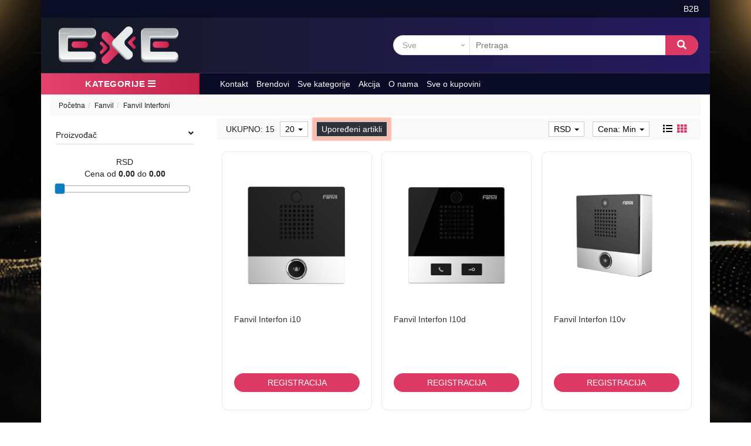

--- FILE ---
content_type: text/html; charset=UTF-8
request_url: https://www.exeb2b.com/fanvil/fanvil-interfoni
body_size: 113920
content:
<!DOCTYPE html>
<html lang="sr">
<head>
	<title> - Exeshop d.o.o.</title>

<meta charset="utf-8">  
<meta name="description" content="fanvil, intefoni, voip, fanvil intefoni" />
<meta name="keywords" content="fanvil, intefoni, voip, fanvil intefoni" />
<meta name="author" content="Exeshop d.o.o." />
<meta name="viewport" content="width=device-width, initial-scale=1" />

<meta property="og:title" content=" - Exeshop d.o.o." />
<meta property="og:type" content="website" />
<meta property="og:url" content="https://www.exeb2b.com/fanvil/fanvil-interfoni" />
<meta property="og:image" content="" />
<meta property="og:description" content="fanvil, intefoni, voip, fanvil intefoni" />
<meta property="fb:app_id" content="163422577814443" />
 
<meta name="-v" content="20.05.2020 - Google Map" />
 
<!-- BOOTSTRAP LOCAL -->  
<script src="https://www.exeb2b.com/js/3.3.1_jquery.min.js"></script> 
<link href="https://www.exeb2b.com/css/bootstrap.min.css" rel="stylesheet" type="text/css" />
<script src="https://www.exeb2b.com/js/bootstrap.min.js"></script>

<!-- BOOTSTRAP CDN-->
<!--  <script src="https://ajax.googleapis.com/ajax/libs/jquery/3.3.1/jquery.min.js"></script> -->
<!-- <script src="https://maxcdn.bootstrapcdn.com/bootstrap/3.3.7/js/bootstrap.min.js"></script> -->
<!-- <link rel="stylesheet" href="https://maxcdn.bootstrapcdn.com/bootstrap/3.3.7/css/bootstrap.min.css"> -->
 
<script src="https://www.exeb2b.com/js/bootbox.min.js"></script>
<script src="https://www.exeb2b.com/js/jquery.lazy.min.js"></script>
 
 <!-- CSS -->
<link href="https://www.exeb2b.com/css/themes/bsmodern/style.css" rel="stylesheet" type="text/css" />
<link href="https://www.exeb2b.com/css/themes/bsmodern/custom.css" rel="stylesheet" type="text/css" />

<!-- CUSTOM CSS -->
<link href="https://www.exeb2b.com/css/client_custom.css" rel="stylesheet" type="text/css" />
 
 <!-- FAVICON -->
<link rel="icon" type="image/png" href="https://www.exeb2b.com/favicon.ico">

 <!-- FANCYBOX -->
<link href="https://www.exeb2b.com/css/fancybox.css" rel="stylesheet" type="text/css" />
 
<!-- FONT CDN AWESOME 5 -->
<link href="https://www.exeb2b.com/css/fontawesome-free-5.11.2-web/css/all.min.css" rel="stylesheet" type="text/css">

<!-- FONTS CDN -->
<!-- <link href='https://fonts.googleapis.com/css?family=Open+Sans:400italic,700italic,400,600,700&subset=latin,latin-ext' rel='stylesheet' type='text/css'>
<link href="https://fonts.googleapis.com/css?family=Architects+Daughter" rel="stylesheet"> -->
<link href="https://www.exeb2b.com/css/themes/bsmodern/open-sans.css" rel="stylesheet" type="text/css">

<!-- Allow slick on every page -->
<link href="https://www.exeb2b.com/css/slick.css" rel="stylesheet" type="text/css" />


<link rel="stylesheet" type="text/css" href="https://www.exeb2b.com/css/jquery-ui.css">   


<link href="https://www.exeb2b.com/css/themes/bsmodern/light/color.css" rel="stylesheet" type="text/css" />
  
 
<!--  -->

<script>
	localStorage.setItem('translates','[]');
</script>

	<script type="application/ld+json">
		{
			"@context": "http://schema.org",
			"@type": "WebPage",
			"name": " - Exeshop d.o.o.",
			"description": "fanvil, intefoni, voip, fanvil intefoni",
			"url" : "https://www.exeb2b.com/fanvil/fanvil-interfoni",
			"publisher": {
			"@type": "Organization",
			"name": "Exeshop d.o.o."
		}
	}
</script>
</head>
<body id="product-page" 
 
 
style="background-image: url(https://www.exeb2b.com/./images/upload/Switchevi-Prekidaci.png); background-size: cover; background-repeat: no-repeat; background-attachment: fixed; background-position: center;" 
>


<!-- MENU_TOP.blade -->

<div class="preheader">

    <div class="social-icons hidden-sm hidden-xs">  
         
    </div>

    <div class="container"> 
        <div class="row top-menu">
            <div class="col-md-6 col-sm-6 col-xs-12 text-white ">
                            </div>

            <div class="col-md-5 col-sm-5 col-xs-10">     
                
                 

                <ul class="hidden-small JStoggle-content">
                                    </ul>  

            </div>

            <div class="col-md-1 col-sm-1 col-xs-2 pull-right text-center"> 
                                <a href="https://www.exeb2b.com/b2b/login" class="center-block" rel="nofollow">B2B</a> 
                 
            </div>   
 
        </div> 
    </div>
</div>
<!-- MENU_TOP.blade END -->



 
<!-- HEADER.blade -->
<header>   
    <div id="JSfixed_header" >  
        <div class="container"> 
            <div class="row flex"> 

                <div class="col-md-3 col-sm-3 col-xs-12 sm-text-center">
                    
                    <h1 class="seo">Exeshop d.o.o.</h1>
                    
                    <a class="logo v-align inline-block" href="/" title="Exeshop d.o.o." rel="nofollow">
                        <img src="https://www.exeb2b.com/images/exe.png" alt="Exeshop d.o.o." class="img-responsive"/>
                    </a>
                </div>

                <div class="col-md-offset-3 col-md-6 col-sm-8 col-xs-10">  
                    <div class="row header-search"> 
                    
                                
                            <div class="col-md-3 col-sm-3 col-xs-3 no-padding JSselectTxt">  
                               
                                <select class="JSSearchGroup2"><option value=""></option><option value="340">Računari i komponente</option><option value="22">Smart Home - Pametna Kuća</option><option value="29">Mrežna Oprema</option><option value="366">Rek ormani i oprema</option><option value="44">Alat i oprema</option><option value="61">Link</option><option value="67">Antene i Komponentne</option><option value="72">Fanvil</option><option value="119">Merni uređaji</option><option value="124">Kablovi</option><option value="142">TV Box</option><option value="150">MikroTik</option><option value="152">Elektronika-Servisni delovi</option><option value="153">Priključci, konektori, i sl</option><option value="158">Napajanja</option><option value="166">Optička oprema</option><option value="283">Patch Paneli</option><option value="309">Media konvertori</option><option value="321">Ostalo</option><option value="334">Video encoder, TV tuner, Smartcard</option><option value="365">Televizori</option></select> 
                    
                            </div>
                    
                         

                         
                        <div class="col-md-9 col-sm-9 col-xs-9 no-padding JSsearchContent2">  
                            <div class="relative"> 
                                <form autocomplete="off">
                                    <input type="text" id="JSsearch2" placeholder="Pretraga" />
                                </form>      
                                <button onclick="search2()" class="JSsearch-button2"> <i class="fas fa-search"></i> </button>
                            </div>
                        </div> 
                    </div> 
                </div>

                <div class="col-md-3 col-sm-6 col-xs-7 text-center hidden">
                     
                        <div class="dropdown inline-block">
                            <button class="dropdown-toggle login-btn" type="button" data-toggle="dropdown">
                                <span class="fas fa-sign-in-alt"></span> &nbsp;Moj nalog <span class="caret"></span>
                            </button>
                            <ul class="dropdown-menu login-dropdown">
                                <!-- ====== LOGIN MODAL TRIGGER ========== -->
                                <li>
                                    <a href="#" data-toggle="modal" data-target="#loginModal" rel="nofollow">
                                    <i class="fas fa-user"></i> Prijavi se</a>
                                </li>
                                <li>
                                    <a href="https://www.exeb2b.com/registracija" rel="nofollow"> 
                                    <i class="fas fa-user-plus"></i> Registracija</a>
                                </li>
                            </ul>
                        </div> 
                                    </div>
 
                <div class="col-md-1 col-sm-2 col-xs-3 hidden">
	
	<div class="header-cart-container relative">  
		
		<a class="header-cart inline-block text-center relative" href="https://www.exeb2b.com/korpa" rel="nofollow">
			
			<i class="fas fa-shopping-cart"></i>		
			
			<span class="JScart_num badge"> 0 </span> 		
			
			<!-- <input type="hidden" id="h_br_c" value="0" />	 -->
		</a>

		<div class="JSheader-cart-content hidden-sm hidden-xs">
			 
		</div>
	</div>
</div> 
                <!-- RESPONSIVE BUTTON -->
                <div class="resp-nav-btn col-sm-1 col-xs-2 hidden-md hidden-lg text-right"><span class="fas fa-bars"></span></div>

            </div> 
        </div>  
    </div> 
</header>

<div class="menu-background">   
    <div class="container"> 
        <div id="responsive-nav" class="row">

                            <div class="col-md-3 col-sm-12 col-xs-12 sm-no-padd p-left">

	<div class="JScategories relative"> 
				
		<h4 class="categories-title text-center text-white">Kategorije 
			<i class="fas fa-bars"></i>
			<span class="JSclose-nav hidden-md hidden-lg">&times;</span>
		</h4> 

		<!-- CATEGORIES LEVEL 1 -->

		<ul class="JSlevel-1">
			 
						
			<li>
				<a href="https://www.exeb2b.com/racunari-i-komponente" class="">
										<span class="lvl-1-img-cont inline-block text-center hidden-sm hidden-xs"> 
						<img src="https://www.exeb2b.com/images/groups/340.jpg" alt="Računari i komponente" />
					</span>
										Računari i komponente 
				</a>

				
				<ul class="JSlevel-2 row">
										<li class="col-md-6 col-sm-12 col-xs-12">  
 
						<a href="https://www.exeb2b.com/racunari-i-komponente/desktop-racunari">
														<span class="lvl-2-img-cont inline-block hidden-sm hidden-xs">
								<img src="https://www.exeb2b.com/images/groups/341.png" alt="Desktop računari" />
							</span>
														 
							Desktop računari
							 
						</a>
		   
											</li>
										<li class="col-md-6 col-sm-12 col-xs-12">  
 
						<a href="https://www.exeb2b.com/racunari-i-komponente/laptop-racunari">
														<span class="lvl-2-img-cont inline-block hidden-sm hidden-xs">
								<img src="https://www.exeb2b.com/images/groups/342.png" alt="Laptop računari" />
							</span>
														 
							Laptop računari
							 
						</a>
		   
																		
						<ul class="JSlevel-3">
														
							<li>						 
								<a href="https://www.exeb2b.com/racunari-i-komponente/laptop-racunari/torbe-za-laptop">Torbe za laptop</a>

<!-- 								   -->

										
							</li>					 	
													</ul>
											</li>
										<li class="col-md-6 col-sm-12 col-xs-12">  
 
						<a href="https://www.exeb2b.com/racunari-i-komponente/komponente--pc">
														<span class="lvl-2-img-cont inline-block hidden-sm hidden-xs">
								<img src="https://www.exeb2b.com/images/groups/343.jpg" alt="Komponente (PC)" />
							</span>
														 
							Komponente (PC)
							 
						</a>
		   
																		
						<ul class="JSlevel-3">
														
							<li>						 
								<a href="https://www.exeb2b.com/racunari-i-komponente/komponente--pc/monitori">Monitori</a>

<!-- 								   -->

										
							</li>					 	
														
							<li>						 
								<a href="https://www.exeb2b.com/racunari-i-komponente/komponente--pc/procesori">Procesori</a>

<!-- 								   -->

										
							</li>					 	
														
							<li>						 
								<a href="https://www.exeb2b.com/racunari-i-komponente/komponente--pc/maticne-ploce">Matične ploče</a>

<!-- 								   -->

										
							</li>					 	
														
							<li>						 
								<a href="https://www.exeb2b.com/racunari-i-komponente/komponente--pc/graficke-karte">Grafičke karte</a>

<!-- 								   -->

										
							</li>					 	
														
							<li>						 
								<a href="https://www.exeb2b.com/racunari-i-komponente/komponente--pc/memorije">Memorije</a>

<!-- 								   -->

										
							</li>					 	
														
							<li>						 
								<a href="https://www.exeb2b.com/racunari-i-komponente/komponente--pc/hard-diskovi">Hard diskovi</a>

<!-- 								   -->

										
							</li>					 	
														
							<li>						 
								<a href="https://www.exeb2b.com/racunari-i-komponente/komponente--pc/ssd-i-m-2">SSD i M.2</a>

<!-- 								   -->

										
							</li>					 	
														
							<li>						 
								<a href="https://www.exeb2b.com/racunari-i-komponente/komponente--pc/kucista">Kućišta</a>

<!-- 								   -->

										
							</li>					 	
														
							<li>						 
								<a href="https://www.exeb2b.com/racunari-i-komponente/komponente--pc/napajanje">Napajanje</a>

<!-- 								   -->

										
							</li>					 	
														
							<li>						 
								<a href="https://www.exeb2b.com/racunari-i-komponente/komponente--pc/hladnjaci-i-oprema">Hladnjaci i oprema</a>

<!-- 								   -->

										
							</li>					 	
														
							<li>						 
								<a href="https://www.exeb2b.com/racunari-i-komponente/komponente--pc/dvd-rw-blueray">DVD-RW BlueRay</a>

<!-- 								   -->

										
							</li>					 	
														
							<li>						 
								<a href="https://www.exeb2b.com/racunari-i-komponente/komponente--pc/pci-express-kartice">PCI Express kartice</a>

<!-- 								   -->

										
							</li>					 	
														
							<li>						 
								<a href="https://www.exeb2b.com/racunari-i-komponente/komponente--pc/zvucne-kartice">Zvučne kartice</a>

<!-- 								   -->

										
							</li>					 	
													</ul>
											</li>
										<li class="col-md-6 col-sm-12 col-xs-12">  
 
						<a href="https://www.exeb2b.com/racunari-i-komponente/periferije">
														<span class="lvl-2-img-cont inline-block hidden-sm hidden-xs">
								<img src="https://www.exeb2b.com/images/groups/353.png" alt="Periferije" />
							</span>
														 
							Periferije
							 
						</a>
		   
											</li>
										<li class="col-md-6 col-sm-12 col-xs-12">  
 
						<a href="https://www.exeb2b.com/racunari-i-komponente/stampaci--toneri-i-skeneri">
														<span class="lvl-2-img-cont inline-block hidden-sm hidden-xs">
								<img src="https://www.exeb2b.com/images/groups/354.png" alt="Štampači, toneri i skeneri" />
							</span>
														 
							Štampači, toneri i skeneri
							 
						</a>
		   
											</li>
										<li class="col-md-6 col-sm-12 col-xs-12">  
 
						<a href="https://www.exeb2b.com/racunari-i-komponente/ups">
														<span class="lvl-2-img-cont inline-block hidden-sm hidden-xs">
								<img src="https://www.exeb2b.com/images/groups/360.png" alt="UPS" />
							</span>
														 
							UPS
							 
						</a>
		   
											</li>
									</ul>
			</li>

									
			<li>
				<a href="https://www.exeb2b.com/smart-home---pametna-kuca" class="">
										<span class="lvl-1-img-cont inline-block text-center hidden-sm hidden-xs"> 
						<img src="https://www.exeb2b.com/images/groups/22.png" alt="Smart Home - Pametna Kuća" />
					</span>
										Smart Home - Pametna Kuća 
				</a>

				
				<ul class="JSlevel-2 row">
										<li class="col-md-6 col-sm-12 col-xs-12">  
 
						<a href="https://www.exeb2b.com/smart-home---pametna-kuca/smart-switch--tuya">
														<span class="lvl-2-img-cont inline-block hidden-sm hidden-xs">
								<img src="https://www.exeb2b.com/images/groups/40.jpg" alt="Smart Switch (TUYA)" />
							</span>
														 
							Smart Switch (TUYA)
							 
						</a>
		   
											</li>
										<li class="col-md-6 col-sm-12 col-xs-12">  
 
						<a href="https://www.exeb2b.com/smart-home---pametna-kuca/smart-dimmer--tuya">
														<span class="lvl-2-img-cont inline-block hidden-sm hidden-xs">
								<img src="https://www.exeb2b.com/images/groups/120.png" alt="Smart dimmer (TUYA)" />
							</span>
														 
							Smart dimmer (TUYA)
							 
						</a>
		   
											</li>
										<li class="col-md-6 col-sm-12 col-xs-12">  
 
						<a href="https://www.exeb2b.com/smart-home---pametna-kuca/smart-curtain--tuya">
														<span class="lvl-2-img-cont inline-block hidden-sm hidden-xs">
								<img src="https://www.exeb2b.com/images/groups/216.jpg" alt="Smart curtain (TUYA)" />
							</span>
														 
							Smart curtain (TUYA)
							 
						</a>
		   
											</li>
										<li class="col-md-6 col-sm-12 col-xs-12">  
 
						<a href="https://www.exeb2b.com/smart-home---pametna-kuca/touch-switch">
														<span class="lvl-2-img-cont inline-block hidden-sm hidden-xs">
								<img src="https://www.exeb2b.com/images/groups/280.png" alt="Touch Switch" />
							</span>
														 
							Touch Switch
							 
						</a>
		   
											</li>
										<li class="col-md-6 col-sm-12 col-xs-12">  
 
						<a href="https://www.exeb2b.com/smart-home---pametna-kuca/wi-fi-wall-socket">
														<span class="lvl-2-img-cont inline-block hidden-sm hidden-xs">
								<img src="https://www.exeb2b.com/images/groups/298.jpg" alt="Wi-fi wall socket " />
							</span>
														 
							Wi-fi wall socket
							 
						</a>
		   
											</li>
										<li class="col-md-6 col-sm-12 col-xs-12">  
 
						<a href="https://www.exeb2b.com/smart-home---pametna-kuca/senzori">
														<span class="lvl-2-img-cont inline-block hidden-sm hidden-xs">
								<img src="https://www.exeb2b.com/images/groups/306.jpg" alt="Senzori" />
							</span>
														 
							Senzori
							 
						</a>
		   
											</li>
										<li class="col-md-6 col-sm-12 col-xs-12">  
 
						<a href="https://www.exeb2b.com/smart-home---pametna-kuca/kamere">
														<span class="lvl-2-img-cont inline-block hidden-sm hidden-xs">
								<img src="https://www.exeb2b.com/images/groups/307.jpg" alt="Kamere" />
							</span>
														 
							Kamere
							 
						</a>
		   
											</li>
										<li class="col-md-6 col-sm-12 col-xs-12">  
 
						<a href="https://www.exeb2b.com/smart-home---pametna-kuca/aqara-smart-uredjaji">
														<span class="lvl-2-img-cont inline-block hidden-sm hidden-xs">
								<img src="https://www.exeb2b.com/images/groups/313.png" alt="AQARA smart uređaji" />
							</span>
														 
							AQARA smart uređaji
							 
						</a>
		   
											</li>
										<li class="col-md-6 col-sm-12 col-xs-12">  
 
						<a href="https://www.exeb2b.com/smart-home---pametna-kuca/termometar">
														<span class="lvl-2-img-cont inline-block hidden-sm hidden-xs">
								<img src="https://www.exeb2b.com/images/groups/325.jpg" alt="Termometar" />
							</span>
														 
							Termometar
							 
						</a>
		   
											</li>
										<li class="col-md-6 col-sm-12 col-xs-12">  
 
						<a href="https://www.exeb2b.com/smart-home---pametna-kuca/led-reflektori">
														<span class="lvl-2-img-cont inline-block hidden-sm hidden-xs">
								<img src="https://www.exeb2b.com/images/groups/338.png" alt="LED Reflektori " />
							</span>
														 
							LED Reflektori
							 
						</a>
		   
											</li>
									</ul>
			</li>

									
			<li>
				<a href="https://www.exeb2b.com/mrezna-oprema" class="">
										<span class="lvl-1-img-cont inline-block text-center hidden-sm hidden-xs"> 
						<img src="https://www.exeb2b.com/images/groups/29.png" alt="Mrežna Oprema" />
					</span>
										Mrežna Oprema 
				</a>

				
				<ul class="JSlevel-2 row">
										<li class="col-md-6 col-sm-12 col-xs-12">  
 
						<a href="https://www.exeb2b.com/mrezna-oprema/ruteri">
														<span class="lvl-2-img-cont inline-block hidden-sm hidden-xs">
								<img src="https://www.exeb2b.com/images/groups/70.jpg" alt="Ruteri" />
							</span>
														 
							Ruteri
							 
						</a>
		   
											</li>
										<li class="col-md-6 col-sm-12 col-xs-12">  
 
						<a href="https://www.exeb2b.com/mrezna-oprema/ekstenderi-dometa">
														<span class="lvl-2-img-cont inline-block hidden-sm hidden-xs">
								<img src="https://www.exeb2b.com/images/groups/127.jpg" alt="Ekstenderi dometa" />
							</span>
														 
							Ekstenderi dometa
							 
						</a>
		   
											</li>
										<li class="col-md-6 col-sm-12 col-xs-12">  
 
						<a href="https://www.exeb2b.com/mrezna-oprema/mobilni-wi-fi">
														<span class="lvl-2-img-cont inline-block hidden-sm hidden-xs">
								<img src="https://www.exeb2b.com/images/groups/134.jpg" alt="Mobilni Wi-Fi" />
							</span>
														 
							Mobilni Wi-Fi
							 
						</a>
		   
											</li>
										<li class="col-md-6 col-sm-12 col-xs-12">  
 
						<a href="https://www.exeb2b.com/mrezna-oprema/kablovski-ruteri">
														<span class="lvl-2-img-cont inline-block hidden-sm hidden-xs">
								<img src="https://www.exeb2b.com/images/groups/174.png" alt="Kablovski Ruteri" />
							</span>
														 
							Kablovski Ruteri
							 
						</a>
		   
											</li>
										<li class="col-md-6 col-sm-12 col-xs-12">  
 
						<a href="https://www.exeb2b.com/mrezna-oprema/bezicni--ap-ruteri">
														<span class="lvl-2-img-cont inline-block hidden-sm hidden-xs">
								<img src="https://www.exeb2b.com/images/groups/175.jpg" alt="Bežični/ AP ruteri" />
							</span>
														 
							Bežični/ AP ruteri
							 
						</a>
		   
											</li>
										<li class="col-md-6 col-sm-12 col-xs-12">  
 
						<a href="https://www.exeb2b.com/mrezna-oprema/ostala-mrezna-oprema">
														<span class="lvl-2-img-cont inline-block hidden-sm hidden-xs">
								<img src="https://www.exeb2b.com/images/groups/218.png" alt="Ostala mrežna oprema" />
							</span>
														 
							Ostala mrežna oprema
							 
						</a>
		   
											</li>
										<li class="col-md-6 col-sm-12 col-xs-12">  
 
						<a href="https://www.exeb2b.com/mrezna-oprema/usb-adapteri">
														<span class="lvl-2-img-cont inline-block hidden-sm hidden-xs">
								<img src="https://www.exeb2b.com/images/groups/219.jpg" alt="USB Adapteri" />
							</span>
														 
							USB Adapteri
							 
						</a>
		   
											</li>
										<li class="col-md-6 col-sm-12 col-xs-12">  
 
						<a href="https://www.exeb2b.com/mrezna-oprema/switch-uredjaji">
														<span class="lvl-2-img-cont inline-block hidden-sm hidden-xs">
								<img src="https://www.exeb2b.com/images/groups/170.png" alt="Switch uređaji" />
							</span>
														 
							Switch uređaji
							 
						</a>
		   
											</li>
										<li class="col-md-6 col-sm-12 col-xs-12">  
 
						<a href="https://www.exeb2b.com/mrezna-oprema/gpon">
														<span class="lvl-2-img-cont inline-block hidden-sm hidden-xs">
								<img src="https://www.exeb2b.com/images/groups/296.jpg" alt="GPON" />
							</span>
														 
							GPON
							 
						</a>
		   
											</li>
										<li class="col-md-6 col-sm-12 col-xs-12">  
 
						<a href="https://www.exeb2b.com/mrezna-oprema/mrezne-kartice-i-adapteri">
														<span class="lvl-2-img-cont inline-block hidden-sm hidden-xs">
								<img src="https://www.exeb2b.com/images/groups/372.jpg" alt="Mrežne kartice i adapteri" />
							</span>
														 
							Mrežne kartice i adapteri
							 
						</a>
		   
											</li>
									</ul>
			</li>

									
			<li>
				<a href="https://www.exeb2b.com/rek-ormani-i-oprema" class="">
										<span class="lvl-1-img-cont inline-block text-center hidden-sm hidden-xs"> 
						<img src="https://www.exeb2b.com/images/groups/366.jpg" alt="Rek ormani i oprema" />
					</span>
										Rek ormani i oprema 
				</a>

				
				<ul class="JSlevel-2 row">
										<li class="col-md-6 col-sm-12 col-xs-12">  
 
						<a href="https://www.exeb2b.com/rek-ormani-i-oprema/rek-ormani">
														<span class="lvl-2-img-cont inline-block hidden-sm hidden-xs">
								<img src="https://www.exeb2b.com/images/groups/367.png" alt="Rek ormani" />
							</span>
														 
							Rek ormani
							 
						</a>
		   
											</li>
										<li class="col-md-6 col-sm-12 col-xs-12">  
 
						<a href="https://www.exeb2b.com/rek-ormani-i-oprema/dodatna-oprema-za-rekove">
														<span class="lvl-2-img-cont inline-block hidden-sm hidden-xs">
								<img src="https://www.exeb2b.com/images/groups/368.jpg" alt="Dodatna oprema za rekove" />
							</span>
														 
							Dodatna oprema za rekove
							 
						</a>
		   
											</li>
										<li class="col-md-6 col-sm-12 col-xs-12">  
 
						<a href="https://www.exeb2b.com/rek-ormani-i-oprema/police">
														<span class="lvl-2-img-cont inline-block hidden-sm hidden-xs">
								<img src="https://www.exeb2b.com/images/groups/369.jpg" alt="Police" />
							</span>
														 
							Police
							 
						</a>
		   
											</li>
										<li class="col-md-6 col-sm-12 col-xs-12">  
 
						<a href="https://www.exeb2b.com/rek-ormani-i-oprema/strujna-letva-pdu">
														<span class="lvl-2-img-cont inline-block hidden-sm hidden-xs">
								<img src="https://www.exeb2b.com/images/groups/370.jpg" alt="Strujna letva/PDU" />
							</span>
														 
							Strujna letva/PDU
							 
						</a>
		   
											</li>
										<li class="col-md-6 col-sm-12 col-xs-12">  
 
						<a href="https://www.exeb2b.com/rek-ormani-i-oprema/ventilatori">
														<span class="lvl-2-img-cont inline-block hidden-sm hidden-xs">
								<img src="https://www.exeb2b.com/images/groups/371.jpg" alt="Ventilatori" />
							</span>
														 
							Ventilatori
							 
						</a>
		   
											</li>
									</ul>
			</li>

									
			<li>
				<a href="https://www.exeb2b.com/alat-i-oprema" class="">
										<span class="lvl-1-img-cont inline-block text-center hidden-sm hidden-xs"> 
						<img src="https://www.exeb2b.com/images/groups/44.png" alt="Alat i oprema" />
					</span>
										Alat i oprema 
				</a>

				
				<ul class="JSlevel-2 row">
										<li class="col-md-6 col-sm-12 col-xs-12">  
 
						<a href="https://www.exeb2b.com/alat-i-oprema/klesta">
														<span class="lvl-2-img-cont inline-block hidden-sm hidden-xs">
								<img src="https://www.exeb2b.com/images/groups/122.jpg" alt="Klešta" />
							</span>
														 
							Klešta
							 
						</a>
		   
											</li>
										<li class="col-md-6 col-sm-12 col-xs-12">  
 
						<a href="https://www.exeb2b.com/alat-i-oprema/stezaljke">
														<span class="lvl-2-img-cont inline-block hidden-sm hidden-xs">
								<img src="https://www.exeb2b.com/images/groups/126.jpg" alt="Stezaljke" />
							</span>
														 
							Stezaljke
							 
						</a>
		   
											</li>
										<li class="col-md-6 col-sm-12 col-xs-12">  
 
						<a href="https://www.exeb2b.com/alat-i-oprema/vezice">
														<span class="lvl-2-img-cont inline-block hidden-sm hidden-xs">
								<img src="https://www.exeb2b.com/images/groups/130.jpg" alt="Vezice" />
							</span>
														 
							Vezice
							 
						</a>
		   
											</li>
										<li class="col-md-6 col-sm-12 col-xs-12">  
 
						<a href="https://www.exeb2b.com/alat-i-oprema/alati-za-skidanje-izolacije">
														<span class="lvl-2-img-cont inline-block hidden-sm hidden-xs">
								<img src="https://www.exeb2b.com/images/groups/196.jpg" alt="Alati za skidanje izolacije" />
							</span>
														 
							Alati za skidanje izolacije
							 
						</a>
		   
											</li>
										<li class="col-md-6 col-sm-12 col-xs-12">  
 
						<a href="https://www.exeb2b.com/alat-i-oprema/makaze">
														<span class="lvl-2-img-cont inline-block hidden-sm hidden-xs">
								<img src="https://www.exeb2b.com/images/groups/225.jpg" alt="Makaze" />
							</span>
														 
							Makaze
							 
						</a>
		   
											</li>
										<li class="col-md-6 col-sm-12 col-xs-12">  
 
						<a href="https://www.exeb2b.com/alat-i-oprema/izolacione-trake">
														<span class="lvl-2-img-cont inline-block hidden-sm hidden-xs">
								<img src="https://www.exeb2b.com/images/groups/282.jpg" alt="Izolacione trake" />
							</span>
														 
							Izolacione trake
							 
						</a>
		   
											</li>
										<li class="col-md-6 col-sm-12 col-xs-12">  
 
						<a href="https://www.exeb2b.com/alat-i-oprema/testeri">
														<span class="lvl-2-img-cont inline-block hidden-sm hidden-xs">
								<img src="https://www.exeb2b.com/images/groups/289.jpg" alt="Testeri" />
							</span>
														 
							Testeri
							 
						</a>
		   
											</li>
										<li class="col-md-6 col-sm-12 col-xs-12">  
 
						<a href="https://www.exeb2b.com/alat-i-oprema/dodatna-oprema">
														<span class="lvl-2-img-cont inline-block hidden-sm hidden-xs">
								<img src="https://www.exeb2b.com/images/groups/290.jpg" alt="Dodatna oprema" />
							</span>
														 
							Dodatna oprema
							 
						</a>
		   
											</li>
										<li class="col-md-6 col-sm-12 col-xs-12">  
 
						<a href="https://www.exeb2b.com/alat-i-oprema/merdevine">
														<span class="lvl-2-img-cont inline-block hidden-sm hidden-xs">
								<img src="https://www.exeb2b.com/images/groups/305.jpg" alt="Merdevine" />
							</span>
														 
							Merdevine
							 
						</a>
		   
											</li>
										<li class="col-md-6 col-sm-12 col-xs-12">  
 
						<a href="https://www.exeb2b.com/alat-i-oprema/ostalo">
														<span class="lvl-2-img-cont inline-block hidden-sm hidden-xs">
								<img src="https://www.exeb2b.com/images/groups/317.png" alt="Ostalo" />
							</span>
														 
							Ostalo
							 
						</a>
		   
											</li>
									</ul>
			</li>

									
			<li>		 
				<a href="https://www.exeb2b.com/link">		 
										<span class="lvl-1-img-cont inline-block text-center hidden-sm hidden-xs"> 
						<img src="https://www.exeb2b.com/images/groups/61.jpg" alt="Link" />
					</span>
										Link  				
				</a>			 
			</li>
									
			<li>
				<a href="https://www.exeb2b.com/antene-i-komponentne" class="">
										<span class="lvl-1-img-cont inline-block text-center hidden-sm hidden-xs"> 
						<img src="https://www.exeb2b.com/images/groups/67.jpg" alt="Antene i Komponentne" />
					</span>
										Antene i Komponentne 
				</a>

				
				<ul class="JSlevel-2 row">
										<li class="col-md-6 col-sm-12 col-xs-12">  
 
						<a href="https://www.exeb2b.com/antene-i-komponentne/omni-antene">
														<span class="lvl-2-img-cont inline-block hidden-sm hidden-xs">
								<img src="https://www.exeb2b.com/images/groups/68.jpg" alt="Omni Antene" />
							</span>
														 
							Omni Antene
							 
						</a>
		   
											</li>
										<li class="col-md-6 col-sm-12 col-xs-12">  
 
						<a href="https://www.exeb2b.com/antene-i-komponentne/antenski-drzaci">
														<span class="lvl-2-img-cont inline-block hidden-sm hidden-xs">
								<img src="https://www.exeb2b.com/images/groups/118.jpg" alt="Antenski držači" />
							</span>
														 
							Antenski držači
							 
						</a>
		   
											</li>
										<li class="col-md-6 col-sm-12 col-xs-12">  
 
						<a href="https://www.exeb2b.com/antene-i-komponentne/sektor-antene">
														<span class="lvl-2-img-cont inline-block hidden-sm hidden-xs">
								<img src="https://www.exeb2b.com/images/groups/176.jpg" alt="Sektor Antene" />
							</span>
														 
							Sektor Antene
							 
						</a>
		   
											</li>
										<li class="col-md-6 col-sm-12 col-xs-12">  
 
						<a href="https://www.exeb2b.com/antene-i-komponentne/offset-antene">
														<span class="lvl-2-img-cont inline-block hidden-sm hidden-xs">
								<img src="https://www.exeb2b.com/images/groups/177.jpg" alt="Offset Antene" />
							</span>
														 
							Offset Antene
							 
						</a>
		   
											</li>
										<li class="col-md-6 col-sm-12 col-xs-12">  
 
						<a href="https://www.exeb2b.com/antene-i-komponentne/konektori-i-adapteri">
														<span class="lvl-2-img-cont inline-block hidden-sm hidden-xs">
								<img src="https://www.exeb2b.com/images/groups/217.jpg" alt="Konektori i adapteri" />
							</span>
														 
							Konektori i adapteri
							 
						</a>
		   
											</li>
										<li class="col-md-6 col-sm-12 col-xs-12">  
 
						<a href="https://www.exeb2b.com/antene-i-komponentne/gsm-antene">
														<span class="lvl-2-img-cont inline-block hidden-sm hidden-xs">
								<img src="https://www.exeb2b.com/images/groups/293.jpg" alt="GSM antene" />
							</span>
														 
							GSM antene
							 
						</a>
		   
											</li>
										<li class="col-md-6 col-sm-12 col-xs-12">  
 
						<a href="https://www.exeb2b.com/antene-i-komponentne/dish-antene">
														<span class="lvl-2-img-cont inline-block hidden-sm hidden-xs">
								<img src="https://www.exeb2b.com/images/groups/294.jpg" alt="Dish antene" />
							</span>
														 
							Dish antene
							 
						</a>
		   
											</li>
										<li class="col-md-6 col-sm-12 col-xs-12">  
 
						<a href="https://www.exeb2b.com/antene-i-komponentne/airfiber">
														<span class="lvl-2-img-cont inline-block hidden-sm hidden-xs">
								<img src="https://www.exeb2b.com/images/groups/295.jpg" alt="AirFiber " />
							</span>
														 
							AirFiber
							 
						</a>
		   
											</li>
										<li class="col-md-6 col-sm-12 col-xs-12">  
 
						<a href="https://www.exeb2b.com/antene-i-komponentne/integrisane-antene">
														<span class="lvl-2-img-cont inline-block hidden-sm hidden-xs">
								<img src="https://www.exeb2b.com/images/groups/297.jpeg" alt="Integrisane antene" />
							</span>
														 
							Integrisane antene
							 
						</a>
		   
											</li>
										<li class="col-md-6 col-sm-12 col-xs-12">  
 
						<a href="https://www.exeb2b.com/antene-i-komponentne/ubiquiti-antene">
														<span class="lvl-2-img-cont inline-block hidden-sm hidden-xs">
								<img src="https://www.exeb2b.com/images/groups/304.png" alt="Ubiquiti antene" />
							</span>
														 
							Ubiquiti antene
							 
						</a>
		   
											</li>
										<li class="col-md-6 col-sm-12 col-xs-12">  
 
						<a href="https://www.exeb2b.com/antene-i-komponentne/4g-lte">
														<span class="lvl-2-img-cont inline-block hidden-sm hidden-xs">
								<img src="https://www.exeb2b.com/images/groups/308.jpg" alt="4G LTE" />
							</span>
														 
							4G LTE
							 
						</a>
		   
											</li>
										<li class="col-md-6 col-sm-12 col-xs-12">  
 
						<a href="https://www.exeb2b.com/antene-i-komponentne/spoljna-jedinica">
														<span class="lvl-2-img-cont inline-block hidden-sm hidden-xs">
								<img src="https://www.exeb2b.com/images/groups/310.jpg" alt="Spoljna jedinica" />
							</span>
														 
							Spoljna jedinica
							 
						</a>
		   
											</li>
									</ul>
			</li>

									
			<li>
				<a href="https://www.exeb2b.com/fanvil" class="">
										<span class="lvl-1-img-cont inline-block text-center hidden-sm hidden-xs"> 
						<img src="https://www.exeb2b.com/images/groups/72.jpg" alt="Fanvil" />
					</span>
										Fanvil 
				</a>

				
				<ul class="JSlevel-2 row">
										<li class="col-md-6 col-sm-12 col-xs-12">  
 
						<a href="https://www.exeb2b.com/fanvil/fanvil-telefoni">
														<span class="lvl-2-img-cont inline-block hidden-sm hidden-xs">
								<img src="https://www.exeb2b.com/images/groups/115.png" alt="Fanvil Telefoni" />
							</span>
														 
							Fanvil Telefoni
							 
						</a>
		   
											</li>
										<li class="col-md-6 col-sm-12 col-xs-12">  
 
						<a href="https://www.exeb2b.com/fanvil/fanvil-interfoni">
														<span class="lvl-2-img-cont inline-block hidden-sm hidden-xs">
								<img src="https://www.exeb2b.com/images/groups/116.png" alt="Fanvil Interfoni" />
							</span>
														 
							Fanvil Interfoni
							 
						</a>
		   
											</li>
										<li class="col-md-6 col-sm-12 col-xs-12">  
 
						<a href="https://www.exeb2b.com/fanvil/fanvil-dodatna-oprema">
														<span class="lvl-2-img-cont inline-block hidden-sm hidden-xs">
								<img src="https://www.exeb2b.com/images/groups/117.jpg" alt="Fanvil Dodatna oprema" />
							</span>
														 
							Fanvil Dodatna oprema
							 
						</a>
		   
											</li>
									</ul>
			</li>

									
			<li>		 
				<a href="https://www.exeb2b.com/merni-uredjaji">		 
										<span class="lvl-1-img-cont inline-block text-center hidden-sm hidden-xs"> 
						<img src="https://www.exeb2b.com/images/groups/119.jpg" alt="Merni uređaji" />
					</span>
										Merni uređaji  				
				</a>			 
			</li>
									
			<li>
				<a href="https://www.exeb2b.com/kablovi" class="">
										<span class="lvl-1-img-cont inline-block text-center hidden-sm hidden-xs"> 
						<img src="https://www.exeb2b.com/images/groups/124.png" alt="Kablovi" />
					</span>
										Kablovi 
				</a>

				
				<ul class="JSlevel-2 row">
										<li class="col-md-6 col-sm-12 col-xs-12">  
 
						<a href="https://www.exeb2b.com/kablovi/patchcord-kablovi">
														<span class="lvl-2-img-cont inline-block hidden-sm hidden-xs">
								<img src="https://www.exeb2b.com/images/groups/125.jpg" alt="Patchcord Kablovi" />
							</span>
														 
							Patchcord Kablovi
							 
						</a>
		   
											</li>
										<li class="col-md-6 col-sm-12 col-xs-12">  
 
						<a href="https://www.exeb2b.com/kablovi/drzac-kablova">
														<span class="lvl-2-img-cont inline-block hidden-sm hidden-xs">
								<img src="https://www.exeb2b.com/images/groups/138.jpg" alt="Držač kablova" />
							</span>
														 
							Držač kablova
							 
						</a>
		   
											</li>
										<li class="col-md-6 col-sm-12 col-xs-12">  
 
						<a href="https://www.exeb2b.com/kablovi/uvodnici">
														<span class="lvl-2-img-cont inline-block hidden-sm hidden-xs">
								<img src="https://www.exeb2b.com/images/groups/165.jpg" alt="Uvodnici " />
							</span>
														 
							Uvodnici
							 
						</a>
		   
											</li>
										<li class="col-md-6 col-sm-12 col-xs-12">  
 
						<a href="https://www.exeb2b.com/kablovi/opticki-kablovi">
														<span class="lvl-2-img-cont inline-block hidden-sm hidden-xs">
								<img src="https://www.exeb2b.com/images/groups/169.jpg" alt="Optički kablovi" />
							</span>
														 
							Optički kablovi
							 
						</a>
		   
											</li>
										<li class="col-md-6 col-sm-12 col-xs-12">  
 
						<a href="https://www.exeb2b.com/kablovi/ftp-kablovi">
														<span class="lvl-2-img-cont inline-block hidden-sm hidden-xs">
								<img src="https://www.exeb2b.com/images/groups/172.jpg" alt="FTP Kablovi" />
							</span>
														 
							FTP Kablovi
							 
						</a>
		   
											</li>
										<li class="col-md-6 col-sm-12 col-xs-12">  
 
						<a href="https://www.exeb2b.com/kablovi/utp-kablovi">
														<span class="lvl-2-img-cont inline-block hidden-sm hidden-xs">
								<img src="https://www.exeb2b.com/images/groups/173.jpg" alt="UTP Kablovi" />
							</span>
														 
							UTP Kablovi
							 
						</a>
		   
											</li>
										<li class="col-md-6 col-sm-12 col-xs-12">  
 
						<a href="https://www.exeb2b.com/kablovi/koaksijalni-kablovi">
														<span class="lvl-2-img-cont inline-block hidden-sm hidden-xs">
								<img src="https://www.exeb2b.com/images/groups/197.jpg" alt="Koaksijalni Kablovi" />
							</span>
														 
							Koaksijalni Kablovi
							 
						</a>
		   
											</li>
										<li class="col-md-6 col-sm-12 col-xs-12">  
 
						<a href="https://www.exeb2b.com/kablovi/usb-kablovi--usb-c--lightning-kablovi">
														<span class="lvl-2-img-cont inline-block hidden-sm hidden-xs">
								<img src="https://www.exeb2b.com/images/groups/198.jpg" alt="USB kablovi /USB-C/ Lightning kablovi" />
							</span>
														 
							USB kablovi /USB-C/ Lightning kablovi
							 
						</a>
		   
											</li>
										<li class="col-md-6 col-sm-12 col-xs-12">  
 
						<a href="https://www.exeb2b.com/kablovi/pigtail-ovi">
														<span class="lvl-2-img-cont inline-block hidden-sm hidden-xs">
								<img src="https://www.exeb2b.com/images/groups/214.png" alt="Pigtail-ovi" />
							</span>
														 
							Pigtail-ovi
							 
						</a>
		   
											</li>
										<li class="col-md-6 col-sm-12 col-xs-12">  
 
						<a href="https://www.exeb2b.com/kablovi/sftp-kablovi">
														<span class="lvl-2-img-cont inline-block hidden-sm hidden-xs">
								<img src="https://www.exeb2b.com/images/groups/364.png" alt="SFTP Kablovi" />
							</span>
														 
							SFTP Kablovi
							 
						</a>
		   
											</li>
									</ul>
			</li>

									
			<li>
				<a href="https://www.exeb2b.com/tv-box" class="">
										<span class="lvl-1-img-cont inline-block text-center hidden-sm hidden-xs"> 
						<img src="https://www.exeb2b.com/images/groups/142.png" alt="TV Box" />
					</span>
										TV Box 
				</a>

				
				<ul class="JSlevel-2 row">
										<li class="col-md-6 col-sm-12 col-xs-12">  
 
						<a href="https://www.exeb2b.com/tv-box/hdmi-kabl">
														<span class="lvl-2-img-cont inline-block hidden-sm hidden-xs">
								<img src="https://www.exeb2b.com/images/groups/207.png" alt="HDMI kabl" />
							</span>
														 
							HDMI kabl
							 
						</a>
		   
											</li>
										<li class="col-md-6 col-sm-12 col-xs-12">  
 
						<a href="https://www.exeb2b.com/tv-box/android-tv-box">
														<span class="lvl-2-img-cont inline-block hidden-sm hidden-xs">
								<img src="https://www.exeb2b.com/images/groups/143.png" alt="Android TV Box" />
							</span>
														 
							Android TV Box
							 
						</a>
		   
											</li>
										<li class="col-md-6 col-sm-12 col-xs-12">  
 
						<a href="https://www.exeb2b.com/tv-box/daljinski-za-stb-uredjaje">
														<span class="lvl-2-img-cont inline-block hidden-sm hidden-xs">
								<img src="https://www.exeb2b.com/images/groups/144.png" alt="Daljinski za STB uređaje" />
							</span>
														 
							Daljinski za STB uređaje
							 
						</a>
		   
											</li>
										<li class="col-md-6 col-sm-12 col-xs-12">  
 
						<a href="https://www.exeb2b.com/tv-box/linux">
														<span class="lvl-2-img-cont inline-block hidden-sm hidden-xs">
								<img src="https://www.exeb2b.com/images/groups/302.jpeg" alt="Linux" />
							</span>
														 
							Linux
							 
						</a>
		   
											</li>
									</ul>
			</li>

									
			<li>
				<a href="https://www.exeb2b.com/mikrotik" class="">
										<span class="lvl-1-img-cont inline-block text-center hidden-sm hidden-xs"> 
						<img src="https://www.exeb2b.com/images/groups/150.png" alt="MikroTik" />
					</span>
										MikroTik 
				</a>

				
				<ul class="JSlevel-2 row">
										<li class="col-md-6 col-sm-12 col-xs-12">  
 
						<a href="https://www.exeb2b.com/mikrotik/majice">
														<span class="lvl-2-img-cont inline-block hidden-sm hidden-xs">
								<img src="https://www.exeb2b.com/images/groups/151.png" alt="Majice" />
							</span>
														 
							Majice
							 
						</a>
		   
											</li>
										<li class="col-md-6 col-sm-12 col-xs-12">  
 
						<a href="https://www.exeb2b.com/mikrotik/mikrotik-routeri">
														<span class="lvl-2-img-cont inline-block hidden-sm hidden-xs">
								<img src="https://www.exeb2b.com/images/groups/178.jpg" alt="MikroTik Routeri" />
							</span>
														 
							MikroTik Routeri
							 
						</a>
		   
											</li>
									</ul>
			</li>

									
			<li>
				<a href="https://www.exeb2b.com/elektronika-servisni-delovi" class="">
										<span class="lvl-1-img-cont inline-block text-center hidden-sm hidden-xs"> 
						<img src="https://www.exeb2b.com/images/groups/152.jpg" alt="Elektronika-Servisni delovi" />
					</span>
										Elektronika-Servisni delovi 
				</a>

				
				<ul class="JSlevel-2 row">
										<li class="col-md-6 col-sm-12 col-xs-12">  
 
						<a href="https://www.exeb2b.com/elektronika-servisni-delovi/otpornici">
														<span class="lvl-2-img-cont inline-block hidden-sm hidden-xs">
								<img src="https://www.exeb2b.com/images/groups/160.jpg" alt="Otpornici" />
							</span>
														 
							Otpornici
							 
						</a>
		   
											</li>
										<li class="col-md-6 col-sm-12 col-xs-12">  
 
						<a href="https://www.exeb2b.com/elektronika-servisni-delovi/diskretni-elementi">
														<span class="lvl-2-img-cont inline-block hidden-sm hidden-xs">
								<img src="https://www.exeb2b.com/images/groups/163.jpg" alt="Diskretni Elementi" />
							</span>
														 
							Diskretni Elementi
							 
						</a>
		   
											</li>
										<li class="col-md-6 col-sm-12 col-xs-12">  
 
						<a href="https://www.exeb2b.com/elektronika-servisni-delovi/diode">
														<span class="lvl-2-img-cont inline-block hidden-sm hidden-xs">
								<img src="https://www.exeb2b.com/images/groups/192.jpg" alt="Diode" />
							</span>
														 
							Diode
							 
						</a>
		   
											</li>
										<li class="col-md-6 col-sm-12 col-xs-12">  
 
						<a href="https://www.exeb2b.com/elektronika-servisni-delovi/lan-cipovi">
														<span class="lvl-2-img-cont inline-block hidden-sm hidden-xs">
								<img src="https://www.exeb2b.com/images/groups/193.jpg" alt="LAN čipovi" />
							</span>
														 
							LAN čipovi
							 
						</a>
		   
											</li>
										<li class="col-md-6 col-sm-12 col-xs-12">  
 
						<a href="https://www.exeb2b.com/elektronika-servisni-delovi/tranzistori">
														<span class="lvl-2-img-cont inline-block hidden-sm hidden-xs">
								<img src="https://www.exeb2b.com/images/groups/194.jpg" alt="Tranzistori" />
							</span>
														 
							Tranzistori
							 
						</a>
		   
											</li>
										<li class="col-md-6 col-sm-12 col-xs-12">  
 
						<a href="https://www.exeb2b.com/elektronika-servisni-delovi/transformatori">
														<span class="lvl-2-img-cont inline-block hidden-sm hidden-xs">
								<img src="https://www.exeb2b.com/images/groups/201.jpg" alt="Transformatori" />
							</span>
														 
							Transformatori
							 
						</a>
		   
											</li>
										<li class="col-md-6 col-sm-12 col-xs-12">  
 
						<a href="https://www.exeb2b.com/elektronika-servisni-delovi/pretvaraci">
														<span class="lvl-2-img-cont inline-block hidden-sm hidden-xs">
								<img src="https://www.exeb2b.com/images/groups/205.jpg" alt="Pretvarači" />
							</span>
														 
							Pretvarači
							 
						</a>
		   
											</li>
										<li class="col-md-6 col-sm-12 col-xs-12">  
 
						<a href="https://www.exeb2b.com/elektronika-servisni-delovi/uticnice">
														<span class="lvl-2-img-cont inline-block hidden-sm hidden-xs">
								<img src="https://www.exeb2b.com/images/groups/220.jpg" alt="Utičnice" />
							</span>
														 
							Utičnice
							 
						</a>
		   
											</li>
									</ul>
			</li>

									
			<li>
				<a href="https://www.exeb2b.com/prikljucci--konektori--i-sl" class="">
										<span class="lvl-1-img-cont inline-block text-center hidden-sm hidden-xs"> 
						<img src="https://www.exeb2b.com/images/groups/153.png" alt="Priključci, konektori, i sl" />
					</span>
										Priključci, konektori, i sl 
				</a>

				
				<ul class="JSlevel-2 row">
										<li class="col-md-6 col-sm-12 col-xs-12">  
 
						<a href="https://www.exeb2b.com/prikljucci--konektori--i-sl/rj45-konektori">
														<span class="lvl-2-img-cont inline-block hidden-sm hidden-xs">
								<img src="https://www.exeb2b.com/images/groups/155.jpg" alt="RJ45 konektori" />
							</span>
														 
							RJ45 konektori
							 
						</a>
		   
											</li>
										<li class="col-md-6 col-sm-12 col-xs-12">  
 
						<a href="https://www.exeb2b.com/prikljucci--konektori--i-sl/konektori">
														<span class="lvl-2-img-cont inline-block hidden-sm hidden-xs">
								<img src="https://www.exeb2b.com/images/groups/161.jpg" alt="Konektori" />
							</span>
														 
							Konektori
							 
						</a>
		   
											</li>
										<li class="col-md-6 col-sm-12 col-xs-12">  
 
						<a href="https://www.exeb2b.com/prikljucci--konektori--i-sl/utikaci">
														<span class="lvl-2-img-cont inline-block hidden-sm hidden-xs">
								<img src="https://www.exeb2b.com/images/groups/204.jpg" alt="Utikači" />
							</span>
														 
							Utikači
							 
						</a>
		   
											</li>
										<li class="col-md-6 col-sm-12 col-xs-12">  
 
						<a href="https://www.exeb2b.com/prikljucci--konektori--i-sl/tip-sma">
														<span class="lvl-2-img-cont inline-block hidden-sm hidden-xs">
								<img src="https://www.exeb2b.com/images/groups/215.jpg" alt="Tip SMA" />
							</span>
														 
							Tip SMA
							 
						</a>
		   
											</li>
										<li class="col-md-6 col-sm-12 col-xs-12">  
 
						<a href="https://www.exeb2b.com/prikljucci--konektori--i-sl/montazne-kutije--adapteri">
														<span class="lvl-2-img-cont inline-block hidden-sm hidden-xs">
								<img src="https://www.exeb2b.com/images/groups/284.jpg" alt="Montažne kutije/ Adapteri" />
							</span>
														 
							Montažne kutije/ Adapteri
							 
						</a>
		   
											</li>
										<li class="col-md-6 col-sm-12 col-xs-12">  
 
						<a href="https://www.exeb2b.com/prikljucci--konektori--i-sl/keystone-moduli">
														<span class="lvl-2-img-cont inline-block hidden-sm hidden-xs">
								<img src="https://www.exeb2b.com/images/groups/285.jpg" alt="Keystone moduli" />
							</span>
														 
							Keystone moduli
							 
						</a>
		   
											</li>
									</ul>
			</li>

									
			<li>
				<a href="https://www.exeb2b.com/napajanja" class="">
										<span class="lvl-1-img-cont inline-block text-center hidden-sm hidden-xs"> 
						<img src="https://www.exeb2b.com/images/groups/158.png" alt="Napajanja" />
					</span>
										Napajanja 
				</a>

				
				<ul class="JSlevel-2 row">
										<li class="col-md-6 col-sm-12 col-xs-12">  
 
						<a href="https://www.exeb2b.com/napajanja/adapteri">
														<span class="lvl-2-img-cont inline-block hidden-sm hidden-xs">
								<img src="https://www.exeb2b.com/images/groups/200.jpg" alt="Adapteri" />
							</span>
														 
							Adapteri
							 
						</a>
		   
											</li>
										<li class="col-md-6 col-sm-12 col-xs-12">  
 
						<a href="https://www.exeb2b.com/napajanja/brzi-punjaci">
														<span class="lvl-2-img-cont inline-block hidden-sm hidden-xs">
								<img src="https://www.exeb2b.com/images/groups/281.jpg" alt="Brzi punjači" />
							</span>
														 
							Brzi punjači
							 
						</a>
		   
											</li>
										<li class="col-md-6 col-sm-12 col-xs-12">  
 
						<a href="https://www.exeb2b.com/napajanja/huawei-napajanje">
														<span class="lvl-2-img-cont inline-block hidden-sm hidden-xs">
								<img src="https://www.exeb2b.com/images/groups/291.jpg" alt="Huawei napajanje" />
							</span>
														 
							Huawei napajanje
							 
						</a>
		   
											</li>
										<li class="col-md-6 col-sm-12 col-xs-12">  
 
						<a href="https://www.exeb2b.com/napajanja/poe-konvertori">
														<span class="lvl-2-img-cont inline-block hidden-sm hidden-xs">
								<img src="https://www.exeb2b.com/images/groups/319.png" alt="PoE konvertori" />
							</span>
														 
							PoE konvertori
							 
						</a>
		   
											</li>
									</ul>
			</li>

									
			<li>
				<a href="https://www.exeb2b.com/opticka-oprema" class="">
										<span class="lvl-1-img-cont inline-block text-center hidden-sm hidden-xs"> 
						<img src="https://www.exeb2b.com/images/groups/166.jfif" alt="Optička oprema" />
					</span>
										Optička oprema 
				</a>

				
				<ul class="JSlevel-2 row">
										<li class="col-md-6 col-sm-12 col-xs-12">  
 
						<a href="https://www.exeb2b.com/opticka-oprema/opticki-splajser">
														<span class="lvl-2-img-cont inline-block hidden-sm hidden-xs">
								<img src="https://www.exeb2b.com/images/groups/167.jpg" alt="Optički splajser" />
							</span>
														 
							Optički splajser
							 
						</a>
		   
											</li>
										<li class="col-md-6 col-sm-12 col-xs-12">  
 
						<a href="https://www.exeb2b.com/opticka-oprema/opticki-kablovi">
														<span class="lvl-2-img-cont inline-block hidden-sm hidden-xs">
								<img src="https://www.exeb2b.com/images/groups/168.jpg" alt="Optički kablovi" />
							</span>
														 
							Optički kablovi
							 
						</a>
		   
											</li>
										<li class="col-md-6 col-sm-12 col-xs-12">  
 
						<a href="https://www.exeb2b.com/opticka-oprema/adapteri-op">
														<span class="lvl-2-img-cont inline-block hidden-sm hidden-xs">
								<img src="https://www.exeb2b.com/images/groups/171.jpeg" alt="Adapteri op" />
							</span>
														 
							Adapteri op
							 
						</a>
		   
											</li>
										<li class="col-md-6 col-sm-12 col-xs-12">  
 
						<a href="https://www.exeb2b.com/opticka-oprema/opticki-spliteri">
														<span class="lvl-2-img-cont inline-block hidden-sm hidden-xs">
								<img src="https://www.exeb2b.com/images/groups/202.png" alt="Optički spliteri" />
							</span>
														 
							Optički spliteri
							 
						</a>
		   
											</li>
										<li class="col-md-6 col-sm-12 col-xs-12">  
 
						<a href="https://www.exeb2b.com/opticka-oprema/catv">
														<span class="lvl-2-img-cont inline-block hidden-sm hidden-xs">
								<img src="https://www.exeb2b.com/images/groups/211.jpg" alt="CATV" />
							</span>
														 
							CATV
							 
						</a>
		   
											</li>
										<li class="col-md-6 col-sm-12 col-xs-12">  
 
						<a href="https://www.exeb2b.com/opticka-oprema/sfp--transiveri">
														<span class="lvl-2-img-cont inline-block hidden-sm hidden-xs">
								<img src="https://www.exeb2b.com/images/groups/286.jpg" alt="SFP+ transiveri" />
							</span>
														 
							SFP+ transiveri
							 
						</a>
		   
											</li>
										<li class="col-md-6 col-sm-12 col-xs-12">  
 
						<a href="https://www.exeb2b.com/opticka-oprema/sfp-transiveri">
														<span class="lvl-2-img-cont inline-block hidden-sm hidden-xs">
								<img src="https://www.exeb2b.com/images/groups/287.jpg" alt="SFP transiveri" />
							</span>
														 
							SFP transiveri
							 
						</a>
		   
											</li>
										<li class="col-md-6 col-sm-12 col-xs-12">  
 
						<a href="https://www.exeb2b.com/opticka-oprema/kasete-za-splajsovanje">
														<span class="lvl-2-img-cont inline-block hidden-sm hidden-xs">
								<img src="https://www.exeb2b.com/images/groups/299.jpg" alt="Kasete za splajsovanje" />
							</span>
														 
							Kasete za splajsovanje
							 
						</a>
		   
											</li>
										<li class="col-md-6 col-sm-12 col-xs-12">  
 
						<a href="https://www.exeb2b.com/opticka-oprema/opticki-pribor">
														<span class="lvl-2-img-cont inline-block hidden-sm hidden-xs">
								<img src="https://www.exeb2b.com/images/groups/303.jpg" alt="Optički pribor" />
							</span>
														 
							Optički pribor
							 
						</a>
		   
											</li>
										<li class="col-md-6 col-sm-12 col-xs-12">  
 
						<a href="https://www.exeb2b.com/opticka-oprema/opticki-pigtail-kablovi">
														<span class="lvl-2-img-cont inline-block hidden-sm hidden-xs">
								<img src="https://www.exeb2b.com/images/groups/335.jpg" alt="Optički pigtail kablovi" />
							</span>
														 
							Optički pigtail kablovi
							 
						</a>
		   
											</li>
										<li class="col-md-6 col-sm-12 col-xs-12">  
 
						<a href="https://www.exeb2b.com/opticka-oprema/opticki-patchcord">
														<span class="lvl-2-img-cont inline-block hidden-sm hidden-xs">
								<img src="https://www.exeb2b.com/images/groups/336.png" alt="Optički patchcord" />
							</span>
														 
							Optički patchcord
							 
						</a>
		   
											</li>
										<li class="col-md-6 col-sm-12 col-xs-12">  
 
						<a href="https://www.exeb2b.com/opticka-oprema/opticki-patch-paneli">
														<span class="lvl-2-img-cont inline-block hidden-sm hidden-xs">
								<img src="https://www.exeb2b.com/images/groups/337.png" alt="Optički patch paneli" />
							</span>
														 
							Optički patch paneli
							 
						</a>
		   
											</li>
										<li class="col-md-6 col-sm-12 col-xs-12">  
 
						<a href="https://www.exeb2b.com/opticka-oprema/opticki-pojacivac">
														<span class="lvl-2-img-cont inline-block hidden-sm hidden-xs">
								<img src="https://www.exeb2b.com/images/groups/361.png" alt="Optički pojačivač" />
							</span>
														 
							Optički pojačivač
							 
						</a>
		   
											</li>
										<li class="col-md-6 col-sm-12 col-xs-12">  
 
						<a href="https://www.exeb2b.com/opticka-oprema/mux-demux">
														<span class="lvl-2-img-cont inline-block hidden-sm hidden-xs">
								<img src="https://www.exeb2b.com/images/groups/373.jpg" alt="MUX-DEMUX" />
							</span>
														 
							MUX-DEMUX
							 
						</a>
		   
											</li>
									</ul>
			</li>

									
			<li>		 
				<a href="https://www.exeb2b.com/patch-paneli">		 
										<span class="lvl-1-img-cont inline-block text-center hidden-sm hidden-xs"> 
						<img src="https://www.exeb2b.com/images/groups/283.jpg" alt="Patch Paneli" />
					</span>
										Patch Paneli  				
				</a>			 
			</li>
									
			<li>
				<a href="https://www.exeb2b.com/media-konvertori" class="">
										<span class="lvl-1-img-cont inline-block text-center hidden-sm hidden-xs"> 
						<img src="https://www.exeb2b.com/images/groups/309.jpg" alt="Media konvertori" />
					</span>
										Media konvertori 
				</a>

				
				<ul class="JSlevel-2 row">
										<li class="col-md-6 col-sm-12 col-xs-12">  
 
						<a href="https://www.exeb2b.com/media-konvertori/powerline">
														<span class="lvl-2-img-cont inline-block hidden-sm hidden-xs">
								<img src="https://www.exeb2b.com/images/groups/362.jpg" alt="Powerline" />
							</span>
														 
							Powerline
							 
						</a>
		   
											</li>
										<li class="col-md-6 col-sm-12 col-xs-12">  
 
						<a href="https://www.exeb2b.com/media-konvertori/media-converter">
														<span class="lvl-2-img-cont inline-block hidden-sm hidden-xs">
								<img src="https://www.exeb2b.com/images/groups/363.png" alt="Media Converter" />
							</span>
														 
							Media Converter
							 
						</a>
		   
											</li>
									</ul>
			</li>

									
			<li>
				<a href="https://www.exeb2b.com/ostalo" class="">
										<span class="lvl-1-img-cont inline-block text-center hidden-sm hidden-xs"> 
						<img src="https://www.exeb2b.com/images/groups/321.jpg" alt="Ostalo" />
					</span>
										Ostalo 
				</a>

				
				<ul class="JSlevel-2 row">
										<li class="col-md-6 col-sm-12 col-xs-12">  
 
						<a href="https://www.exeb2b.com/ostalo/deciji-elektricni-balans-bicikl">
														<span class="lvl-2-img-cont inline-block hidden-sm hidden-xs">
								<img src="https://www.exeb2b.com/images/groups/322.jpg" alt="Dečiji električni balans bicikl" />
							</span>
														 
							Dečiji električni balans bicikl
							 
						</a>
		   
											</li>
										<li class="col-md-6 col-sm-12 col-xs-12">  
 
						<a href="https://www.exeb2b.com/ostalo/smart-deciji-satovi">
														<span class="lvl-2-img-cont inline-block hidden-sm hidden-xs">
								<img src="https://www.exeb2b.com/images/groups/323.jpg" alt="Smart dečiji satovi" />
							</span>
														 
							Smart dečiji satovi
							 
						</a>
		   
											</li>
										<li class="col-md-6 col-sm-12 col-xs-12">  
 
						<a href="https://www.exeb2b.com/ostalo/kuhinjski-pribor">
														<span class="lvl-2-img-cont inline-block hidden-sm hidden-xs">
								<img src="https://www.exeb2b.com/images/groups/324.png" alt="Kuhinjski pribor" />
							</span>
														 
							Kuhinjski pribor
							 
						</a>
		   
											</li>
										<li class="col-md-6 col-sm-12 col-xs-12">  
 
						<a href="https://www.exeb2b.com/ostalo/led-reflektori">
														<span class="lvl-2-img-cont inline-block hidden-sm hidden-xs">
								<img src="https://www.exeb2b.com/images/groups/339.png" alt="LED Reflektori " />
							</span>
														 
							LED Reflektori
							 
						</a>
		   
											</li>
										<li class="col-md-6 col-sm-12 col-xs-12">  
 
						<a href="https://www.exeb2b.com/ostalo/helium-mining">
														<span class="lvl-2-img-cont inline-block hidden-sm hidden-xs">
								<img src="https://www.exeb2b.com/images/groups/357.jpg" alt="Helium Mining" />
							</span>
														 
							Helium Mining
							 
						</a>
		   
											</li>
									</ul>
			</li>

									
			<li>
				<a href="https://www.exeb2b.com/video-encoder--tv-tuner--smartcard" class="">
										<span class="lvl-1-img-cont inline-block text-center hidden-sm hidden-xs"> 
						<img src="https://www.exeb2b.com/images/groups/334.png" alt="Video encoder, TV tuner, Smartcard " />
					</span>
										Video encoder, TV tuner, Smartcard 
				</a>

				
				<ul class="JSlevel-2 row">
										<li class="col-md-6 col-sm-12 col-xs-12">  
 
						<a href="https://www.exeb2b.com/video-encoder--tv-tuner--smartcard/hd-video-encoder">
														<span class="lvl-2-img-cont inline-block hidden-sm hidden-xs">
								<img src="https://www.exeb2b.com/images/groups/330.jpg" alt="HD Video Encoder" />
							</span>
														 
							HD Video Encoder
							 
						</a>
		   
											</li>
										<li class="col-md-6 col-sm-12 col-xs-12">  
 
						<a href="https://www.exeb2b.com/video-encoder--tv-tuner--smartcard/smartcard-citaci">
														<span class="lvl-2-img-cont inline-block hidden-sm hidden-xs">
								<img src="https://www.exeb2b.com/images/groups/331.jpg" alt="Smartcard čitači" />
							</span>
														 
							Smartcard čitači
							 
						</a>
		   
											</li>
										<li class="col-md-6 col-sm-12 col-xs-12">  
 
						<a href="https://www.exeb2b.com/video-encoder--tv-tuner--smartcard/tv-tuner-pcle-kartice">
														<span class="lvl-2-img-cont inline-block hidden-sm hidden-xs">
								<img src="https://www.exeb2b.com/images/groups/332.png" alt="TV Tuner PCle kartice" />
							</span>
														 
							TV Tuner PCle kartice
							 
						</a>
		   
											</li>
										<li class="col-md-6 col-sm-12 col-xs-12">  
 
						<a href="https://www.exeb2b.com/video-encoder--tv-tuner--smartcard/box-i--dvb-c-modulator">
														<span class="lvl-2-img-cont inline-block hidden-sm hidden-xs">
								<img src="https://www.exeb2b.com/images/groups/333.jpg" alt="BOX i  DVB-C modulator" />
							</span>
														 
							BOX i  DVB-C modulator
							 
						</a>
		   
											</li>
									</ul>
			</li>

									
			<li>		 
				<a href="https://www.exeb2b.com/televizori">		 
										<span class="lvl-1-img-cont inline-block text-center hidden-sm hidden-xs"> 
						<img src="https://www.exeb2b.com/images/groups/365.jpg" alt="Televizori" />
					</span>
										Televizori  				
				</a>			 
			</li>
									
			
		</ul>
	</div>
</div>
                           

            <div class="col-md-9 col-sm-12 col-xs-12">

                <ul class="main-menu text-white">
                                        <li>
                           
                        <a href="https://www.exeb2b.com/kontakt">Kontakt</a> 
                                            
                    </li>                     
                                        <li>
                           
                        <a href="https://www.exeb2b.com/brendovi">Brendovi</a> 
                                            
                    </li>                     
                                        <li>
                           
                        <a href="https://www.exeb2b.com/sve-kategorije">Sve kategorije</a> 
                                            
                    </li>                     
                                        <li>
                           
                        <a href="https://www.exeb2b.com/akcija">Akcija</a> 
                                            
                    </li>                     
                                        <li>
                           
                        <a href="https://www.exeb2b.com/o-nama">O nama</a> 
                                            
                    </li>                     
                                        <li>
                           
                        <a href="https://www.exeb2b.com/sve-o-kupovini">Sve o kupovini</a> 
                                            
                    </li>                     
                     

                                    </ul>   
            </div> 
        </div>
    </div>    
</div> 


<div class="modal fade" id="loginModal" role="dialog">
    <div class="modal-dialog">

        <div class="modal-content" >
            <div class="modal-header text-center">
                <button type="button" class="close" data-dismiss="modal">&times;</button>
                <p class="modal-title">Dobrodošli</p>
                <p class="no-margin">Za pristup Vašem nalogu unesite Vaš e-mail i lozinku.</p>
            </div>

            <div class="modal-body"> 
                <label for="JSemail_login">E-mail</label>
                <input id="JSemail_login" type="text" value="" autocomplete="off">
        
                <label for="JSpassword_login">Lozinka</label>
                <input autocomplete="off" id="JSpassword_login" type="password" value=""> 
            </div>

            <div class="modal-footer text-right">
                <a class="inline-block button" href="https://www.exeb2b.com/registracija">Registruj se</a>
                
                <button type="button" onclick="user_login()" class="button">Prijavi se</button>
                
                <button type="button" onclick="user_forgot_password()" class="forgot-psw pull-left">Zaboravljena lozinka</button>

                <div class="field-group error-login JShidden-msg" id="JSForgotSuccess"><br>
                    Novu lozinku za logovanje dobili ste na navedenoj e-mail adresi.
                </div> 
            </div>
        </div>   
    </div>
</div>
<!-- HEADER.blade END -->
<!-- PRODUCTS.blade -->
<main class="d-content JSmain relative"> 
	<div class="container"> 
		<div class="row">  
			
						<ul class="breadcrumb">
								<li><a href='https://www.exeb2b.com/'>Početna</a></li><li><a href='https://www.exeb2b.com/fanvil'>Fanvil</a></li><li>Fanvil Interfoni</li>
							</ul>
			   

			<div class="col-md-3 col-sm-12 col-xs-12">  

				
									<div class="filters"> 
	<div>  
		<div class="clearfix JShidden-if-no-filters">
			<span>Izabrani filteri:</span>
			<a class="JSreset-filters-button inline-block pull-right" role="button" href="javascript:void(0)" rel=”nofollow”>Poništi filtere <span class="fas fa-times"></span></a>
		</div> 

		<ul class="selected-filters">
					</ul>
			<input type="hidden" id="JSmanufacturer_ids" value="0"/>
			<input type="hidden" id="JSmanufacturer_attr" value="0"/>	
			
	</div>	 
 		<ul>   
						<li>
				<a href="javascript:void(0)" class="filter-links center-block JSfilters-slide-toggle" rel=”nofollow”>Proizvođač
					<i class="fas fa-angle-down pull-right"></i>
				</a>

				<div class="JSfilters-slide-toggle-content">
																<label class="flex">
							<input name="proizvodjac[]" onchange="filters_send()" value="12" type="checkbox">
							<span class="filter-text center-block">
								Fanvil 
							</span>
							<span class="filter-count">
								 15 							</span>
						</label>
														</div>				 				 
			</li>
							
								
					
		</ul>	 

		<input type="hidden" id="JSfilters-url" value="fanvil/fanvil-interfoni" />

		

		<!-- SLAJDER ZA CENU -->
		<div class="text-center"> 
			<br>
			<span class="">RSD</span>
			<span id="JSamount" class="filter-price"></span>
			<div id="JSslider-range"></div><br>  
		</div>
		<!-- <span type="hidden" id="JSExcange" value= "RSD"> </span> -->

	
		<script>
			var max_web_cena_init = 0.00;
			var min_web_cena_init = 0.00;
			var max_web_cena = 0.00;
			var min_web_cena = 0.00;
			var kurs = 1;
		</script> 			 
			 
</div>


				
				<div class="hiddne-sm hidden-xs">&nbsp; <!-- EMPTY SPACE --></div>
			</div>

 			<div class="col-md-9 col-sm-12 col-xs-12 product-page">
													
				
<div class="product-options row flex">
			
    <div class="col-md-6 col-sm-6 col-xs-12 sm-text-center">
 
<!-- PER PAGE -->
		<span>UKUPNO: 15</span>
        		<div class="dropdown inline-block">	 
			 <button class="currency-btn dropdown-toggle" type="button" data-toggle="dropdown">	
			 					20
				    			<span class="caret"></span>
    		</button>
			<ul class="dropdown-menu currency-list">			
				<li><a href="https://www.exeb2b.com/limit/20" rel="nofollow">20</a></li>
				<li><a href="https://www.exeb2b.com/limit/30" rel="nofollow">30</a></li>
				<li><a href="https://www.exeb2b.com/limit/50" rel="nofollow">50</a></li>			
			</ul>			 
		</div>
		   
 					<!-- MODAL TRIGGER BUTTON -->
			<button type="button" id="JScompareArticles" class="currency-btn show-compered-active" data-toggle="modal" data-target="#compared-articles">Upoređeni artikli</button>
			
	</div>

	<div class="col-md-6 col-sm-6 col-xs-12 text-right sm-text-center">
                    <div class="dropdown inline-block">
            	 <button class="currency-btn dropdown-toggle" type="button" data-toggle="dropdown">
            	 	 RSD 
            	 	 <span class="caret"></span>
            	 </button>
                 
                <ul class="dropdown-menu currency-list">
                	                    <li><a href="https://www.exeb2b.com/valuta/1" rel="nofollow">RSD</a></li>
                                        <li><a href="https://www.exeb2b.com/valuta/4" rel="nofollow">GBP</a></li>
                                        <li><a href="https://www.exeb2b.com/valuta/5" rel="nofollow">CHF</a></li>
                                        <li><a href="https://www.exeb2b.com/valuta/2" rel="nofollow">EUR</a></li>
                                    </ul>
            </div>
                            <div class="dropdown inline-block"> 
            	 <button class="currency-btn dropdown-toggle" type="button" data-toggle="dropdown">
	                 Cena: Min
	                 <span class="caret"></span>
            	</button>
                <ul class="dropdown-menu currency-list">
                	                    <li><a href="https://www.exeb2b.com/sortiranje/price_asc" rel="nofollow">Cena min</a></li>
                    <li><a href="https://www.exeb2b.com/sortiranje/price_desc" rel="nofollow">Cena max</a></li>
                                        <li><a href="https://www.exeb2b.com/sortiranje/news" rel="nofollow">Najnovije</a></li>
                    <li><a href="https://www.exeb2b.com/sortiranje/name" rel="nofollow">Prema nazivu</a></li>
                    <li><a href="https://www.exeb2b.com/sortiranje/rbr" rel="nofollow">Popularni</a></li>
                </ul>
            </div>
        	          
	    <!-- GRID LIST VIEW -->
    					<div class="view-buttons inline-block">  
			<a href="https://www.exeb2b.com/prikaz/list" rel="nofollow"><span class="fas fa-list active"></span></a>
			<a href="https://www.exeb2b.com/prikaz/grid" rel="nofollow"><span class="fas fa-th"></span></a>
		 </div>
		          
	</div>
</div>

<div class="text-center">
	
</div>
 
   <!-- MODAL FOR COMPARED ARTICLES -->
  <div class="modal fade" id="compared-articles" role="dialog">
    <div class="modal-dialog modal-lg">
      <div class="modal-content">
        <div class="modal-header">
          <button type="button" class="close" data-dismiss="modal">&times;</button>
          <h4 class="modal-title text-center">Upoređeni artikli</h4>
        </div>
        <div class="modal-body">
			<div class="compare-section">
				<div id="compare-article">
					<div id="JScompareTable" class="compare-table text-center table-responsive"></div>
				</div>
			</div>
        </div>
        <div class="modal-footer">
          <button type="button" class="button" data-dismiss="modal">Zatvori</button>
        </div>
      </div>    
    </div>
  </div>

<!-- PRODUCTS -->
<!-- Grid proucts -->
<div class="row">
			<!-- PRODUCT ON GRID -->
<div class="product-card col-md-3 col-sm-4 col-xs-12 no-padding"> 
	<div class="shop-product-card relative"> 
 
		
		<div class="product-image-wrapper flex relative">
						<a class="margin-auto" href="https://www.exeb2b.com/artikal/fanvil-interfon-i10">
				<img class="product-image img-responsive JSlazy_load" src="https://www.exeb2b.com/images/quick_view_loader.gif" data-src="https://www.exeb2b.com/images/products/big/1443.png" alt="Fanvil Interfon i10" />
			</a>
			
			<!-- <a href="https://www.exeb2b.com/artikal/fanvil-interfon-i10" class="article-details hidden-xs hidden-sm"><i class="fas fa-search-plus"></i> Detaljnije</a> -->

						
			<div class="product-sticker flex">
			     
	            
	             
        	</div>
		</div>

		<div class="product-meta"> 
			<div class="text-right"> 
				<span class="review hidden">
					     <i class="far fa-star" aria-hidden="true" title="Artikal nije ocenjen"></i>
                                    <i class="far fa-star" aria-hidden="true" title="Artikal nije ocenjen"></i>
                                    <i class="far fa-star" aria-hidden="true" title="Artikal nije ocenjen"></i>
                                    <i class="far fa-star" aria-hidden="true" title="Artikal nije ocenjen"></i>
                                    <i class="far fa-star" aria-hidden="true" title="Artikal nije ocenjen"></i>
            					
				</span>
			</div>

			 

			<h2 class="product-name">
				<a href="https://www.exeb2b.com/artikal/fanvil-interfon-i10">
					Fanvil Interfon i10  
				</a>
			</h2>

						<div class="generic_car">
				<ul></ul>
			</div>
			
			<div class="add-to-cart-container text-center">  

							  	<button class="like-it JSnot_logged" data-roba_id="810" title="Dodavanje artikla na listu želja moguće je samo registrovanim korisnicima"><i class="far fa-heart"></i></button> 
											


				  
					<button class="buy-btn button">Rezervacija</button>	

										<button class="like-it JScompare " data-id="810" title="Uporedi">
						<i class="fas fa-exchange-alt" aria-hidden="true"></i>
					</button>
						 

				 	
			</div>    

			<a class="button inline-block text-uppercase" href="http://exeb2b.com/b2b/registration" target="_blank"> Registracija </a>             
		</div>

		<!-- ADMIN BUTTON -->
			</div>
</div>



			<!-- PRODUCT ON GRID -->
<div class="product-card col-md-3 col-sm-4 col-xs-12 no-padding"> 
	<div class="shop-product-card relative"> 
 
		
		<div class="product-image-wrapper flex relative">
						<a class="margin-auto" href="https://www.exeb2b.com/artikal/fanvil-interfon-i10d">
				<img class="product-image img-responsive JSlazy_load" src="https://www.exeb2b.com/images/quick_view_loader.gif" data-src="https://www.exeb2b.com/images/products/big/1587.jpg" alt="Fanvil Interfon I10d" />
			</a>
			
			<!-- <a href="https://www.exeb2b.com/artikal/fanvil-interfon-i10d" class="article-details hidden-xs hidden-sm"><i class="fas fa-search-plus"></i> Detaljnije</a> -->

						
			<div class="product-sticker flex">
			     
	            
	             
        	</div>
		</div>

		<div class="product-meta"> 
			<div class="text-right"> 
				<span class="review hidden">
					     <i class="far fa-star" aria-hidden="true" title="Artikal nije ocenjen"></i>
                                    <i class="far fa-star" aria-hidden="true" title="Artikal nije ocenjen"></i>
                                    <i class="far fa-star" aria-hidden="true" title="Artikal nije ocenjen"></i>
                                    <i class="far fa-star" aria-hidden="true" title="Artikal nije ocenjen"></i>
                                    <i class="far fa-star" aria-hidden="true" title="Artikal nije ocenjen"></i>
            					
				</span>
			</div>

			 

			<h2 class="product-name">
				<a href="https://www.exeb2b.com/artikal/fanvil-interfon-i10d">
					Fanvil Interfon I10d  
				</a>
			</h2>

						<div class="generic_car">
				<ul></ul>
			</div>
			
			<div class="add-to-cart-container text-center">  

							  	<button class="like-it JSnot_logged" data-roba_id="1019" title="Dodavanje artikla na listu želja moguće je samo registrovanim korisnicima"><i class="far fa-heart"></i></button> 
											


				  
					<button class="buy-btn button">Rezervacija</button>	

										<button class="like-it JScompare " data-id="1019" title="Uporedi">
						<i class="fas fa-exchange-alt" aria-hidden="true"></i>
					</button>
						 

				 	
			</div>    

			<a class="button inline-block text-uppercase" href="http://exeb2b.com/b2b/registration" target="_blank"> Registracija </a>             
		</div>

		<!-- ADMIN BUTTON -->
			</div>
</div>



			<!-- PRODUCT ON GRID -->
<div class="product-card col-md-3 col-sm-4 col-xs-12 no-padding"> 
	<div class="shop-product-card relative"> 
 
		
		<div class="product-image-wrapper flex relative">
						<a class="margin-auto" href="https://www.exeb2b.com/artikal/fanvil-interfon-i10v">
				<img class="product-image img-responsive JSlazy_load" src="https://www.exeb2b.com/images/quick_view_loader.gif" data-src="https://www.exeb2b.com/images/products/big/1588.png" alt="Fanvil Interfon I10v" />
			</a>
			
			<!-- <a href="https://www.exeb2b.com/artikal/fanvil-interfon-i10v" class="article-details hidden-xs hidden-sm"><i class="fas fa-search-plus"></i> Detaljnije</a> -->

						
			<div class="product-sticker flex">
			     
	            
	             
        	</div>
		</div>

		<div class="product-meta"> 
			<div class="text-right"> 
				<span class="review hidden">
					     <i class="far fa-star" aria-hidden="true" title="Artikal nije ocenjen"></i>
                                    <i class="far fa-star" aria-hidden="true" title="Artikal nije ocenjen"></i>
                                    <i class="far fa-star" aria-hidden="true" title="Artikal nije ocenjen"></i>
                                    <i class="far fa-star" aria-hidden="true" title="Artikal nije ocenjen"></i>
                                    <i class="far fa-star" aria-hidden="true" title="Artikal nije ocenjen"></i>
            					
				</span>
			</div>

			 

			<h2 class="product-name">
				<a href="https://www.exeb2b.com/artikal/fanvil-interfon-i10v">
					Fanvil Interfon I10v  
				</a>
			</h2>

						<div class="generic_car">
				<ul></ul>
			</div>
			
			<div class="add-to-cart-container text-center">  

							  	<button class="like-it JSnot_logged" data-roba_id="1020" title="Dodavanje artikla na listu želja moguće je samo registrovanim korisnicima"><i class="far fa-heart"></i></button> 
											


				  
					<button class="buy-btn button">Rezervacija</button>	

										<button class="like-it JScompare " data-id="1020" title="Uporedi">
						<i class="fas fa-exchange-alt" aria-hidden="true"></i>
					</button>
						 

				 	
			</div>    

			<a class="button inline-block text-uppercase" href="http://exeb2b.com/b2b/registration" target="_blank"> Registracija </a>             
		</div>

		<!-- ADMIN BUTTON -->
			</div>
</div>



			<!-- PRODUCT ON GRID -->
<div class="product-card col-md-3 col-sm-4 col-xs-12 no-padding"> 
	<div class="shop-product-card relative"> 
 
		
		<div class="product-image-wrapper flex relative">
						<a class="margin-auto" href="https://www.exeb2b.com/artikal/fanvil-interfon-i12-01">
				<img class="product-image img-responsive JSlazy_load" src="https://www.exeb2b.com/images/quick_view_loader.gif" data-src="https://www.exeb2b.com/images/products/big/1589.png" alt="Fanvil Interfon i12-01" />
			</a>
			
			<!-- <a href="https://www.exeb2b.com/artikal/fanvil-interfon-i12-01" class="article-details hidden-xs hidden-sm"><i class="fas fa-search-plus"></i> Detaljnije</a> -->

						
			<div class="product-sticker flex">
			     
	            
	             
        	</div>
		</div>

		<div class="product-meta"> 
			<div class="text-right"> 
				<span class="review hidden">
					     <i class="far fa-star" aria-hidden="true" title="Artikal nije ocenjen"></i>
                                    <i class="far fa-star" aria-hidden="true" title="Artikal nije ocenjen"></i>
                                    <i class="far fa-star" aria-hidden="true" title="Artikal nije ocenjen"></i>
                                    <i class="far fa-star" aria-hidden="true" title="Artikal nije ocenjen"></i>
                                    <i class="far fa-star" aria-hidden="true" title="Artikal nije ocenjen"></i>
            					
				</span>
			</div>

			 

			<h2 class="product-name">
				<a href="https://www.exeb2b.com/artikal/fanvil-interfon-i12-01">
					Fanvil Interfon i12-01  
				</a>
			</h2>

						<div class="generic_car">
				<ul></ul>
			</div>
			
			<div class="add-to-cart-container text-center">  

							  	<button class="like-it JSnot_logged" data-roba_id="1021" title="Dodavanje artikla na listu želja moguće je samo registrovanim korisnicima"><i class="far fa-heart"></i></button> 
											


				  
					<button class="buy-btn button">Rezervacija</button>	

										<button class="like-it JScompare " data-id="1021" title="Uporedi">
						<i class="fas fa-exchange-alt" aria-hidden="true"></i>
					</button>
						 

				 	
			</div>    

			<a class="button inline-block text-uppercase" href="http://exeb2b.com/b2b/registration" target="_blank"> Registracija </a>             
		</div>

		<!-- ADMIN BUTTON -->
			</div>
</div>



			<!-- PRODUCT ON GRID -->
<div class="product-card col-md-3 col-sm-4 col-xs-12 no-padding"> 
	<div class="shop-product-card relative"> 
 
		
		<div class="product-image-wrapper flex relative">
						<a class="margin-auto" href="https://www.exeb2b.com/artikal/fanvil-interfon-i12-02">
				<img class="product-image img-responsive JSlazy_load" src="https://www.exeb2b.com/images/quick_view_loader.gif" data-src="https://www.exeb2b.com/images/products/big/1590.png" alt="Fanvil Interfon i12-02" />
			</a>
			
			<!-- <a href="https://www.exeb2b.com/artikal/fanvil-interfon-i12-02" class="article-details hidden-xs hidden-sm"><i class="fas fa-search-plus"></i> Detaljnije</a> -->

						
			<div class="product-sticker flex">
			     
	            
	             
        	</div>
		</div>

		<div class="product-meta"> 
			<div class="text-right"> 
				<span class="review hidden">
					     <i class="far fa-star" aria-hidden="true" title="Artikal nije ocenjen"></i>
                                    <i class="far fa-star" aria-hidden="true" title="Artikal nije ocenjen"></i>
                                    <i class="far fa-star" aria-hidden="true" title="Artikal nije ocenjen"></i>
                                    <i class="far fa-star" aria-hidden="true" title="Artikal nije ocenjen"></i>
                                    <i class="far fa-star" aria-hidden="true" title="Artikal nije ocenjen"></i>
            					
				</span>
			</div>

			 

			<h2 class="product-name">
				<a href="https://www.exeb2b.com/artikal/fanvil-interfon-i12-02">
					Fanvil Interfon i12-02  
				</a>
			</h2>

						<div class="generic_car">
				<ul></ul>
			</div>
			
			<div class="add-to-cart-container text-center">  

							  	<button class="like-it JSnot_logged" data-roba_id="1022" title="Dodavanje artikla na listu želja moguće je samo registrovanim korisnicima"><i class="far fa-heart"></i></button> 
											


				  
					<button class="buy-btn button">Rezervacija</button>	

										<button class="like-it JScompare " data-id="1022" title="Uporedi">
						<i class="fas fa-exchange-alt" aria-hidden="true"></i>
					</button>
						 

				 	
			</div>    

			<a class="button inline-block text-uppercase" href="http://exeb2b.com/b2b/registration" target="_blank"> Registracija </a>             
		</div>

		<!-- ADMIN BUTTON -->
			</div>
</div>



			<!-- PRODUCT ON GRID -->
<div class="product-card col-md-3 col-sm-4 col-xs-12 no-padding"> 
	<div class="shop-product-card relative"> 
 
		
		<div class="product-image-wrapper flex relative">
						<a class="margin-auto" href="https://www.exeb2b.com/artikal/fanvil-interfon-i16v">
				<img class="product-image img-responsive JSlazy_load" src="https://www.exeb2b.com/images/quick_view_loader.gif" data-src="https://www.exeb2b.com/images/products/big/1591.png" alt="Fanvil Interfon I16v" />
			</a>
			
			<!-- <a href="https://www.exeb2b.com/artikal/fanvil-interfon-i16v" class="article-details hidden-xs hidden-sm"><i class="fas fa-search-plus"></i> Detaljnije</a> -->

						
			<div class="product-sticker flex">
			     
	            
	             
        	</div>
		</div>

		<div class="product-meta"> 
			<div class="text-right"> 
				<span class="review hidden">
					     <i class="far fa-star" aria-hidden="true" title="Artikal nije ocenjen"></i>
                                    <i class="far fa-star" aria-hidden="true" title="Artikal nije ocenjen"></i>
                                    <i class="far fa-star" aria-hidden="true" title="Artikal nije ocenjen"></i>
                                    <i class="far fa-star" aria-hidden="true" title="Artikal nije ocenjen"></i>
                                    <i class="far fa-star" aria-hidden="true" title="Artikal nije ocenjen"></i>
            					
				</span>
			</div>

			 

			<h2 class="product-name">
				<a href="https://www.exeb2b.com/artikal/fanvil-interfon-i16v">
					Fanvil Interfon I16v  
				</a>
			</h2>

						<div class="generic_car">
				<ul></ul>
			</div>
			
			<div class="add-to-cart-container text-center">  

							  	<button class="like-it JSnot_logged" data-roba_id="1023" title="Dodavanje artikla na listu želja moguće je samo registrovanim korisnicima"><i class="far fa-heart"></i></button> 
											


				  
					<button class="buy-btn button">Rezervacija</button>	

										<button class="like-it JScompare " data-id="1023" title="Uporedi">
						<i class="fas fa-exchange-alt" aria-hidden="true"></i>
					</button>
						 

				 	
			</div>    

			<a class="button inline-block text-uppercase" href="http://exeb2b.com/b2b/registration" target="_blank"> Registracija </a>             
		</div>

		<!-- ADMIN BUTTON -->
			</div>
</div>



			<!-- PRODUCT ON GRID -->
<div class="product-card col-md-3 col-sm-4 col-xs-12 no-padding"> 
	<div class="shop-product-card relative"> 
 
		
		<div class="product-image-wrapper flex relative">
						<a class="margin-auto" href="https://www.exeb2b.com/artikal/fanvil-interfon-i18s">
				<img class="product-image img-responsive JSlazy_load" src="https://www.exeb2b.com/images/quick_view_loader.gif" data-src="https://www.exeb2b.com/images/products/big/1592.png" alt="Fanvil Interfon I18s" />
			</a>
			
			<!-- <a href="https://www.exeb2b.com/artikal/fanvil-interfon-i18s" class="article-details hidden-xs hidden-sm"><i class="fas fa-search-plus"></i> Detaljnije</a> -->

						
			<div class="product-sticker flex">
			     
	            
	             
        	</div>
		</div>

		<div class="product-meta"> 
			<div class="text-right"> 
				<span class="review hidden">
					     <i class="far fa-star" aria-hidden="true" title="Artikal nije ocenjen"></i>
                                    <i class="far fa-star" aria-hidden="true" title="Artikal nije ocenjen"></i>
                                    <i class="far fa-star" aria-hidden="true" title="Artikal nije ocenjen"></i>
                                    <i class="far fa-star" aria-hidden="true" title="Artikal nije ocenjen"></i>
                                    <i class="far fa-star" aria-hidden="true" title="Artikal nije ocenjen"></i>
            					
				</span>
			</div>

			 

			<h2 class="product-name">
				<a href="https://www.exeb2b.com/artikal/fanvil-interfon-i18s">
					Fanvil Interfon I18s  
				</a>
			</h2>

						<div class="generic_car">
				<ul></ul>
			</div>
			
			<div class="add-to-cart-container text-center">  

							  	<button class="like-it JSnot_logged" data-roba_id="1024" title="Dodavanje artikla na listu želja moguće je samo registrovanim korisnicima"><i class="far fa-heart"></i></button> 
											


				  
					<button class="buy-btn button">Rezervacija</button>	

										<button class="like-it JScompare " data-id="1024" title="Uporedi">
						<i class="fas fa-exchange-alt" aria-hidden="true"></i>
					</button>
						 

				 	
			</div>    

			<a class="button inline-block text-uppercase" href="http://exeb2b.com/b2b/registration" target="_blank"> Registracija </a>             
		</div>

		<!-- ADMIN BUTTON -->
			</div>
</div>



			<!-- PRODUCT ON GRID -->
<div class="product-card col-md-3 col-sm-4 col-xs-12 no-padding"> 
	<div class="shop-product-card relative"> 
 
		
		<div class="product-image-wrapper flex relative">
						<a class="margin-auto" href="https://www.exeb2b.com/artikal/fanvil-interfon-i20s">
				<img class="product-image img-responsive JSlazy_load" src="https://www.exeb2b.com/images/quick_view_loader.gif" data-src="https://www.exeb2b.com/images/products/big/1593.png" alt="Fanvil Interfon I20S" />
			</a>
			
			<!-- <a href="https://www.exeb2b.com/artikal/fanvil-interfon-i20s" class="article-details hidden-xs hidden-sm"><i class="fas fa-search-plus"></i> Detaljnije</a> -->

						
			<div class="product-sticker flex">
			     
	            
	             
        	</div>
		</div>

		<div class="product-meta"> 
			<div class="text-right"> 
				<span class="review hidden">
					     <i class="far fa-star" aria-hidden="true" title="Artikal nije ocenjen"></i>
                                    <i class="far fa-star" aria-hidden="true" title="Artikal nije ocenjen"></i>
                                    <i class="far fa-star" aria-hidden="true" title="Artikal nije ocenjen"></i>
                                    <i class="far fa-star" aria-hidden="true" title="Artikal nije ocenjen"></i>
                                    <i class="far fa-star" aria-hidden="true" title="Artikal nije ocenjen"></i>
            					
				</span>
			</div>

			 

			<h2 class="product-name">
				<a href="https://www.exeb2b.com/artikal/fanvil-interfon-i20s">
					Fanvil Interfon I20S  
				</a>
			</h2>

						<div class="generic_car">
				<ul></ul>
			</div>
			
			<div class="add-to-cart-container text-center">  

							  	<button class="like-it JSnot_logged" data-roba_id="1025" title="Dodavanje artikla na listu želja moguće je samo registrovanim korisnicima"><i class="far fa-heart"></i></button> 
											


				  
					<button class="buy-btn button">Rezervacija</button>	

										<button class="like-it JScompare " data-id="1025" title="Uporedi">
						<i class="fas fa-exchange-alt" aria-hidden="true"></i>
					</button>
						 

				 	
			</div>    

			<a class="button inline-block text-uppercase" href="http://exeb2b.com/b2b/registration" target="_blank"> Registracija </a>             
		</div>

		<!-- ADMIN BUTTON -->
			</div>
</div>



			<!-- PRODUCT ON GRID -->
<div class="product-card col-md-3 col-sm-4 col-xs-12 no-padding"> 
	<div class="shop-product-card relative"> 
 
		
		<div class="product-image-wrapper flex relative">
						<a class="margin-auto" href="https://www.exeb2b.com/artikal/fanvil-interfon-i30">
				<img class="product-image img-responsive JSlazy_load" src="https://www.exeb2b.com/images/quick_view_loader.gif" data-src="https://www.exeb2b.com/images/products/big/2409.png" alt="Fanvil Interfon I30" />
			</a>
			
			<!-- <a href="https://www.exeb2b.com/artikal/fanvil-interfon-i30" class="article-details hidden-xs hidden-sm"><i class="fas fa-search-plus"></i> Detaljnije</a> -->

						
			<div class="product-sticker flex">
			     
	            
	             
        	</div>
		</div>

		<div class="product-meta"> 
			<div class="text-right"> 
				<span class="review hidden">
					     <i class="far fa-star" aria-hidden="true" title="Artikal nije ocenjen"></i>
                                    <i class="far fa-star" aria-hidden="true" title="Artikal nije ocenjen"></i>
                                    <i class="far fa-star" aria-hidden="true" title="Artikal nije ocenjen"></i>
                                    <i class="far fa-star" aria-hidden="true" title="Artikal nije ocenjen"></i>
                                    <i class="far fa-star" aria-hidden="true" title="Artikal nije ocenjen"></i>
            					
				</span>
			</div>

			 

			<h2 class="product-name">
				<a href="https://www.exeb2b.com/artikal/fanvil-interfon-i30">
					Fanvil Interfon I30  
				</a>
			</h2>

						<div class="generic_car">
				<ul></ul>
			</div>
			
			<div class="add-to-cart-container text-center">  

							  	<button class="like-it JSnot_logged" data-roba_id="1026" title="Dodavanje artikla na listu želja moguće je samo registrovanim korisnicima"><i class="far fa-heart"></i></button> 
											


				  
					<button class="buy-btn button">Rezervacija</button>	

										<button class="like-it JScompare " data-id="1026" title="Uporedi">
						<i class="fas fa-exchange-alt" aria-hidden="true"></i>
					</button>
						 

				 	
			</div>    

			<a class="button inline-block text-uppercase" href="http://exeb2b.com/b2b/registration" target="_blank"> Registracija </a>             
		</div>

		<!-- ADMIN BUTTON -->
			</div>
</div>



			<!-- PRODUCT ON GRID -->
<div class="product-card col-md-3 col-sm-4 col-xs-12 no-padding"> 
	<div class="shop-product-card relative"> 
 
		
		<div class="product-image-wrapper flex relative">
						<a class="margin-auto" href="https://www.exeb2b.com/artikal/fanvil-interfon-i23s">
				<img class="product-image img-responsive JSlazy_load" src="https://www.exeb2b.com/images/quick_view_loader.gif" data-src="https://www.exeb2b.com/images/products/big/1533.png" alt="Fanvil Interfon I23S" />
			</a>
			
			<!-- <a href="https://www.exeb2b.com/artikal/fanvil-interfon-i23s" class="article-details hidden-xs hidden-sm"><i class="fas fa-search-plus"></i> Detaljnije</a> -->

						
			<div class="product-sticker flex">
			     
	            
	             
        	</div>
		</div>

		<div class="product-meta"> 
			<div class="text-right"> 
				<span class="review hidden">
					     <i class="far fa-star" aria-hidden="true" title="Artikal nije ocenjen"></i>
                                    <i class="far fa-star" aria-hidden="true" title="Artikal nije ocenjen"></i>
                                    <i class="far fa-star" aria-hidden="true" title="Artikal nije ocenjen"></i>
                                    <i class="far fa-star" aria-hidden="true" title="Artikal nije ocenjen"></i>
                                    <i class="far fa-star" aria-hidden="true" title="Artikal nije ocenjen"></i>
            					
				</span>
			</div>

			 

			<h2 class="product-name">
				<a href="https://www.exeb2b.com/artikal/fanvil-interfon-i23s">
					Fanvil Interfon I23S  
				</a>
			</h2>

						<div class="generic_car">
				<ul></ul>
			</div>
			
			<div class="add-to-cart-container text-center">  

							  	<button class="like-it JSnot_logged" data-roba_id="1027" title="Dodavanje artikla na listu želja moguće je samo registrovanim korisnicima"><i class="far fa-heart"></i></button> 
											


				  
					<button class="buy-btn button">Rezervacija</button>	

										<button class="like-it JScompare " data-id="1027" title="Uporedi">
						<i class="fas fa-exchange-alt" aria-hidden="true"></i>
					</button>
						 

				 	
			</div>    

			<a class="button inline-block text-uppercase" href="http://exeb2b.com/b2b/registration" target="_blank"> Registracija </a>             
		</div>

		<!-- ADMIN BUTTON -->
			</div>
</div>



			<!-- PRODUCT ON GRID -->
<div class="product-card col-md-3 col-sm-4 col-xs-12 no-padding"> 
	<div class="shop-product-card relative"> 
 
		
		<div class="product-image-wrapper flex relative">
						<a class="margin-auto" href="https://www.exeb2b.com/artikal/fanvil-interfon-i31s">
				<img class="product-image img-responsive JSlazy_load" src="https://www.exeb2b.com/images/quick_view_loader.gif" data-src="https://www.exeb2b.com/images/products/big/1532.png" alt="Fanvil Interfon I31S" />
			</a>
			
			<!-- <a href="https://www.exeb2b.com/artikal/fanvil-interfon-i31s" class="article-details hidden-xs hidden-sm"><i class="fas fa-search-plus"></i> Detaljnije</a> -->

						
			<div class="product-sticker flex">
			     
	            
	             
        	</div>
		</div>

		<div class="product-meta"> 
			<div class="text-right"> 
				<span class="review hidden">
					     <i class="far fa-star" aria-hidden="true" title="Artikal nije ocenjen"></i>
                                    <i class="far fa-star" aria-hidden="true" title="Artikal nije ocenjen"></i>
                                    <i class="far fa-star" aria-hidden="true" title="Artikal nije ocenjen"></i>
                                    <i class="far fa-star" aria-hidden="true" title="Artikal nije ocenjen"></i>
                                    <i class="far fa-star" aria-hidden="true" title="Artikal nije ocenjen"></i>
            					
				</span>
			</div>

			 

			<h2 class="product-name">
				<a href="https://www.exeb2b.com/artikal/fanvil-interfon-i31s">
					Fanvil Interfon I31S  
				</a>
			</h2>

						<div class="generic_car">
				<ul></ul>
			</div>
			
			<div class="add-to-cart-container text-center">  

							  	<button class="like-it JSnot_logged" data-roba_id="1028" title="Dodavanje artikla na listu želja moguće je samo registrovanim korisnicima"><i class="far fa-heart"></i></button> 
											


				  
					<button class="buy-btn button">Rezervacija</button>	

										<button class="like-it JScompare " data-id="1028" title="Uporedi">
						<i class="fas fa-exchange-alt" aria-hidden="true"></i>
					</button>
						 

				 	
			</div>    

			<a class="button inline-block text-uppercase" href="http://exeb2b.com/b2b/registration" target="_blank"> Registracija </a>             
		</div>

		<!-- ADMIN BUTTON -->
			</div>
</div>



			<!-- PRODUCT ON GRID -->
<div class="product-card col-md-3 col-sm-4 col-xs-12 no-padding"> 
	<div class="shop-product-card relative"> 
 
		
		<div class="product-image-wrapper flex relative">
						<a class="margin-auto" href="https://www.exeb2b.com/artikal/fanvil-interfon-i32v">
				<img class="product-image img-responsive JSlazy_load" src="https://www.exeb2b.com/images/quick_view_loader.gif" data-src="https://www.exeb2b.com/images/products/big/1531.png" alt="Fanvil Interfon I32V" />
			</a>
			
			<!-- <a href="https://www.exeb2b.com/artikal/fanvil-interfon-i32v" class="article-details hidden-xs hidden-sm"><i class="fas fa-search-plus"></i> Detaljnije</a> -->

						
			<div class="product-sticker flex">
			     
	            
	             
        	</div>
		</div>

		<div class="product-meta"> 
			<div class="text-right"> 
				<span class="review hidden">
					     <i class="far fa-star" aria-hidden="true" title="Artikal nije ocenjen"></i>
                                    <i class="far fa-star" aria-hidden="true" title="Artikal nije ocenjen"></i>
                                    <i class="far fa-star" aria-hidden="true" title="Artikal nije ocenjen"></i>
                                    <i class="far fa-star" aria-hidden="true" title="Artikal nije ocenjen"></i>
                                    <i class="far fa-star" aria-hidden="true" title="Artikal nije ocenjen"></i>
            					
				</span>
			</div>

			 

			<h2 class="product-name">
				<a href="https://www.exeb2b.com/artikal/fanvil-interfon-i32v">
					Fanvil Interfon I32V  
				</a>
			</h2>

						<div class="generic_car">
				<ul></ul>
			</div>
			
			<div class="add-to-cart-container text-center">  

							  	<button class="like-it JSnot_logged" data-roba_id="1029" title="Dodavanje artikla na listu želja moguće je samo registrovanim korisnicima"><i class="far fa-heart"></i></button> 
											


				  
					<button class="buy-btn button">Rezervacija</button>	

										<button class="like-it JScompare " data-id="1029" title="Uporedi">
						<i class="fas fa-exchange-alt" aria-hidden="true"></i>
					</button>
						 

				 	
			</div>    

			<a class="button inline-block text-uppercase" href="http://exeb2b.com/b2b/registration" target="_blank"> Registracija </a>             
		</div>

		<!-- ADMIN BUTTON -->
			</div>
</div>



			<!-- PRODUCT ON GRID -->
<div class="product-card col-md-3 col-sm-4 col-xs-12 no-padding"> 
	<div class="shop-product-card relative"> 
 
		
		<div class="product-image-wrapper flex relative">
						<a class="margin-auto" href="https://www.exeb2b.com/artikal/fanvil-interfon-i33v">
				<img class="product-image img-responsive JSlazy_load" src="https://www.exeb2b.com/images/quick_view_loader.gif" data-src="https://www.exeb2b.com/images/products/big/1530.png" alt="Fanvil Interfon I33V" />
			</a>
			
			<!-- <a href="https://www.exeb2b.com/artikal/fanvil-interfon-i33v" class="article-details hidden-xs hidden-sm"><i class="fas fa-search-plus"></i> Detaljnije</a> -->

						
			<div class="product-sticker flex">
			     
	            
	             
        	</div>
		</div>

		<div class="product-meta"> 
			<div class="text-right"> 
				<span class="review hidden">
					     <i class="far fa-star" aria-hidden="true" title="Artikal nije ocenjen"></i>
                                    <i class="far fa-star" aria-hidden="true" title="Artikal nije ocenjen"></i>
                                    <i class="far fa-star" aria-hidden="true" title="Artikal nije ocenjen"></i>
                                    <i class="far fa-star" aria-hidden="true" title="Artikal nije ocenjen"></i>
                                    <i class="far fa-star" aria-hidden="true" title="Artikal nije ocenjen"></i>
            					
				</span>
			</div>

			 

			<h2 class="product-name">
				<a href="https://www.exeb2b.com/artikal/fanvil-interfon-i33v">
					Fanvil Interfon I33V  
				</a>
			</h2>

						<div class="generic_car">
				<ul></ul>
			</div>
			
			<div class="add-to-cart-container text-center">  

							  	<button class="like-it JSnot_logged" data-roba_id="1030" title="Dodavanje artikla na listu želja moguće je samo registrovanim korisnicima"><i class="far fa-heart"></i></button> 
											


				  
					<button class="buy-btn button">Rezervacija</button>	

										<button class="like-it JScompare " data-id="1030" title="Uporedi">
						<i class="fas fa-exchange-alt" aria-hidden="true"></i>
					</button>
						 

				 	
			</div>    

			<a class="button inline-block text-uppercase" href="http://exeb2b.com/b2b/registration" target="_blank"> Registracija </a>             
		</div>

		<!-- ADMIN BUTTON -->
			</div>
</div>



			<!-- PRODUCT ON GRID -->
<div class="product-card col-md-3 col-sm-4 col-xs-12 no-padding"> 
	<div class="shop-product-card relative"> 
 
		
		<div class="product-image-wrapper flex relative">
						<a class="margin-auto" href="https://www.exeb2b.com/artikal/fanvil-i52w-sip-unutrasnja-jedinica">
				<img class="product-image img-responsive JSlazy_load" src="https://www.exeb2b.com/images/quick_view_loader.gif" data-src="https://www.exeb2b.com/images/products/big/1526.png" alt="Fanvil i52W SIP unutrašnja jedinica" />
			</a>
			
			<!-- <a href="https://www.exeb2b.com/artikal/fanvil-i52w-sip-unutrasnja-jedinica" class="article-details hidden-xs hidden-sm"><i class="fas fa-search-plus"></i> Detaljnije</a> -->

						
			<div class="product-sticker flex">
			     
	            
	             
        	</div>
		</div>

		<div class="product-meta"> 
			<div class="text-right"> 
				<span class="review hidden">
					     <i class="far fa-star" aria-hidden="true" title="Artikal nije ocenjen"></i>
                                    <i class="far fa-star" aria-hidden="true" title="Artikal nije ocenjen"></i>
                                    <i class="far fa-star" aria-hidden="true" title="Artikal nije ocenjen"></i>
                                    <i class="far fa-star" aria-hidden="true" title="Artikal nije ocenjen"></i>
                                    <i class="far fa-star" aria-hidden="true" title="Artikal nije ocenjen"></i>
            					
				</span>
			</div>

			 

			<h2 class="product-name">
				<a href="https://www.exeb2b.com/artikal/fanvil-i52w-sip-unutrasnja-jedinica">
					Fanvil i52W SIP unutrašnja jedinica  
				</a>
			</h2>

						<div class="generic_car">
				<ul></ul>
			</div>
			
			<div class="add-to-cart-container text-center">  

							  	<button class="like-it JSnot_logged" data-roba_id="1032" title="Dodavanje artikla na listu želja moguće je samo registrovanim korisnicima"><i class="far fa-heart"></i></button> 
											


				  
					<button class="buy-btn button">Rezervacija</button>	

										<button class="like-it JScompare " data-id="1032" title="Uporedi">
						<i class="fas fa-exchange-alt" aria-hidden="true"></i>
					</button>
						 

				 	
			</div>    

			<a class="button inline-block text-uppercase" href="http://exeb2b.com/b2b/registration" target="_blank"> Registracija </a>             
		</div>

		<!-- ADMIN BUTTON -->
			</div>
</div>



			<!-- PRODUCT ON GRID -->
<div class="product-card col-md-3 col-sm-4 col-xs-12 no-padding"> 
	<div class="shop-product-card relative"> 
 
		
		<div class="product-image-wrapper flex relative">
						<a class="margin-auto" href="https://www.exeb2b.com/artikal/fanvil-i53w-sip-unutrasnja-jedinica">
				<img class="product-image img-responsive JSlazy_load" src="https://www.exeb2b.com/images/quick_view_loader.gif" data-src="https://www.exeb2b.com/images/products/big/1509.png" alt="Fanvil i53W SIP unutrašnja jedinica" />
			</a>
			
			<!-- <a href="https://www.exeb2b.com/artikal/fanvil-i53w-sip-unutrasnja-jedinica" class="article-details hidden-xs hidden-sm"><i class="fas fa-search-plus"></i> Detaljnije</a> -->

						
			<div class="product-sticker flex">
			     
	            
	             
        	</div>
		</div>

		<div class="product-meta"> 
			<div class="text-right"> 
				<span class="review hidden">
					     <i class="far fa-star" aria-hidden="true" title="Artikal nije ocenjen"></i>
                                    <i class="far fa-star" aria-hidden="true" title="Artikal nije ocenjen"></i>
                                    <i class="far fa-star" aria-hidden="true" title="Artikal nije ocenjen"></i>
                                    <i class="far fa-star" aria-hidden="true" title="Artikal nije ocenjen"></i>
                                    <i class="far fa-star" aria-hidden="true" title="Artikal nije ocenjen"></i>
            					
				</span>
			</div>

			 

			<h2 class="product-name">
				<a href="https://www.exeb2b.com/artikal/fanvil-i53w-sip-unutrasnja-jedinica">
					Fanvil i53W SIP unutrašnja jedinica  
				</a>
			</h2>

						<div class="generic_car">
				<ul></ul>
			</div>
			
			<div class="add-to-cart-container text-center">  

							  	<button class="like-it JSnot_logged" data-roba_id="1033" title="Dodavanje artikla na listu želja moguće je samo registrovanim korisnicima"><i class="far fa-heart"></i></button> 
											


				  
					<button class="buy-btn button">Rezervacija</button>	

										<button class="like-it JScompare " data-id="1033" title="Uporedi">
						<i class="fas fa-exchange-alt" aria-hidden="true"></i>
					</button>
						 

				 	
			</div>    

			<a class="button inline-block text-uppercase" href="http://exeb2b.com/b2b/registration" target="_blank"> Registracija </a>             
		</div>

		<!-- ADMIN BUTTON -->
			</div>
</div>



	</div>		


<div class="text-center"> 
	
</div>


			</div>

		</div>
	</div>
</main>
<!-- PRODUCTS.blade END -->


<!-- FOOTER.blade -->
 <footer >
 	<div class="container">
 		<div class="row JSfooter-cols">  
 			 			 			<div class="col-md-3 col-sm-3 col-xs-12">		 
								<a href="" rel="nofollow">
					<img class="footer-logo img-responsive" src="https://www.exeb2b.com/images/upload/1.png" alt="Exeshop d.o.o." />
				</a>
				
				<div class="JSInlineFull" data-target='{"action":"footer_section_content","id":"1"}'>
					<p>U na&scaron;oj prodavnici imamo &scaron;iroku ponudu pasivne i aktivne mrežne opreme, optičke i komunikacione opreme, pametne kuće kao i drugih povezanih artikala.</p>
<p>&nbsp;</p> 
				</div> 
 			</div>
 			 			 			 			<div class="col-md-3 col-sm-3 col-xs-12"> 
 				<h5 class="ft-section-title JSInlineShort" data-target='{"action":"footer_section_label","id":"3"}'>
 					Informacije i brzi linkovi
 				</h5>

 				<ul class="footer-links">
 					 					<li>
 						<a href="https://www.exeb2b.com/brendovi">Brendovi</a>
 					</li>
 					 					<li>
 						<a href="https://www.exeb2b.com/o-nama">O nama</a>
 					</li>
 					 					<li>
 						<a href="https://www.exeb2b.com/sve-o-kupovini">Sve o kupovini</a>
 					</li>
 					
					 <li>
						 <a href="https://www.exeb2b.com/b2b/login">B2B Prijava</a>
					 </li>
					 <li>
						 <a href="https://www.exeb2b.com/b2b/registration">B2B Registracija</a>
					 </li>
					
 				</ul>  
 			</div>
 			 			 			 			<div class="col-md-3 col-sm-3 col-xs-12"> 
 				<h5 class="ft-section-title JSInlineShort" data-target='{"action":"footer_section_label","id":"4"}'>
 					Kontaktirajte nas
 				</h5>

 				<ul>
 					 					<li> 
 						Vrežinski bulevar 44A 
 						Niš
 					</li>
 					 					 					<li>
 						<a href="tel:018/4155555   064/1209000">
 							018/4155555   064/1209000
 						</a>
 					</li>
 					 					 					<li>
 						<a href="tel:018/4155555 ">
 							018/4155555 
 						</a>
 					</li>
 					 					 					<li>
 						<a href="mailto:b2b@exeshop.rs">b2b@exeshop.rs</a>
 					</li>
 					 				</ul>
 			</div>
 			 			 

 			 			 			<div class="col-md-3 col-sm-3 col-xs-12">
 				<h5 class="ft-section-title JSInlineShort" data-target='{"action":"newslatter_label"}'>
 					Radno vreme:&nbsp; &nbsp; &nbsp; &nbsp; ponedeljak-petak&nbsp; &nbsp; &nbsp; &nbsp; &nbsp; &nbsp; &nbsp; &nbsp; &nbsp; od 8:00 do 16:00
 				</h5> 
 				<p class="JSInlineFull" data-target='{"action":"newslatter_content"}'>
 					Za najnovije informacije o našim proizvodima i novim artiklima u ponudi, prijavite se na našu e-mail listu.
 				</p>

 				<div class="newsletter relative">		 
 					<input type="text" placeholder="E-mail" id="newsletter" />
 			 
 					<button onclick="newsletter()" class="button">Prijavi se</button>
 				</div>
 			</div>
 			 	 	 
 		</div> 

 		<br> 

 		<div class="row"> 
			<div class="text-center foot-note col-xs-12">
			 
				<div class="JSInlineFull" data-target='{"action":"front_admin_content","id":4}'>
					<p>Cene su informativnog karaktera. Prodavac ne odgovara za tačnost cena iskazanih na sajtu, zadržava pravo izmena cena. Ponudu za ostale artikle, informacije o stanju lagera i aktuelnim cenama možete dobiti na upit. Plaćanje se isključivo vrši virmanski - bezgotovinski.</p>
				</div>

				<p>Exeshop d.o.o. &copy; 2026. Sva prava zadržana. - 
					<a href="https://www.selltico.com/">Izrada internet prodavnice</a> - 
					<a href="https://www.selltico.com/"> Selltico. </a>
				</p>
			</div> 
		</div>

 	</div>

 <span class="JSscroll-top"><i class="fas fa-angle-up"></i></span>
 
</footer>

  
<!-- FOOTER.blade END -->

<!-- COOKIES -->


 


<!-- BASE REFACTORING -->
<input type="hidden" id="base_url" value="https://www.exeb2b.com/" />
<input type="hidden" id="in_stock" value="1" />
<input type="hidden" id="elasticsearch" value="0" />

<!-- js includes -->
<script src="//code.jquery.com/ui/1.11.2/jquery-ui.js"></script>

<script src="https://www.exeb2b.com/js/shop/translator.js"></script>
<script src="https://www.exeb2b.com/js/shop/themes/bsmodern/main.js"></script>
<script src="https://www.exeb2b.com/js/shop/themes/bsmodern/main_function.js"></script>
<script src="https://www.exeb2b.com/js/shop/themes/bsmodern/cart.js"></script>

<script src="https://www.exeb2b.com/js/shop/themes/bsmodern/fixed_header.js"></script>
</body>
</html>

--- FILE ---
content_type: text/css
request_url: https://www.exeb2b.com/css/themes/bsmodern/style.css
body_size: 56911
content:

body {
    font-family: Arial, sans-serif;
    font-size: 14px;
    font-weight: normal;  
    color: var(--body_color); 
    background-color: var(--body_bg);
    -webkit-font-smoothing: antialiased;
    -moz-osx-font-smoothing: grayscale;
}  

/* B2B FUNCTION */
.header-cart-container, .add-to-cart-container, .add-to-cart-area, .wish-list-title, .JSbroj_wish, .price-holder, .product-preview-price {
    display: none !important;
} 

/*NO MARGIN*/
body, .no-margin, .row, input[type="checkbox"], input[type="radio"], ul, h1, h2, h3, h4, h5, h6,
.product-timer, input.JScart-amount, input.cart-amount, .vezani_artikli .linked-articles-input,
.JScookies-part .nav > li > a
{
    margin: 0; 
}
/***************************************/
/*NO PADDING*/
body, .no-padding, .currency-list, .login-dropdown, ul, .JSsticky_header .logo,  
input.JScart-amount, input.cart-amount
{
    padding: 0;
} 
/***************************************/
/*TEXT CENTER*/
.JSsubcat-toggle,
.shop-product-card-list .ribbon-sale span, .JSscroll-top, .zoomWrapper, 
input.JScart-amount, input.cart-amount, .user-orders-table th, .user-orders-table td, .bootbox p, .vezani_artikli .linked-articles-input,
.admin-article, .article-edit-btn, .like-it, .printer a i
{
    text-align: center;
}
/***************************************/
/*RELATIVE*/
.relative, .section-title, .JSlevel-2 li,
.zoomWrapper, .files-list-item, .main-menu li, .JSproducts_slick, .JSlevel-1 li  
{
    position: relative;
}
/***************************************/
/*INLINE BLOCK*/
.inline-block, .capcha input[type="text"],  .selected-filters li, 
.buy-btn, .not-available, .generic_car ul li, .generic_car_list ul li,
.product-tags a,  .footer-links li a, #JScompareTable .JSclearCompare,
.article-level-edit-btn, .files-list-item, .features-list li,  
.mini-cart-sum i, .sum-label, .sum-amount, .like-it, .printer a i
{
    display: inline-block;
}
/***************************************/
/*COLOR WHITE*/
.shop-product-card-list .ribbon-sale span,
footer, footer .foot-note a, .footer-links li a, .show-compered-active:hover, .show-compered-active:focus,
.show-compered:focus, .show-compered:hover, #JScompareTable .JSclearCompare, .bootbox .modal-dialog .btn:nth-child(1),
.text-white, .show-compered, .show-compered-active
{
    color: #fff;
}
/***************************************/
/*BOLD*/
.text-bold, .compare-table tr td:first-child, 
.comment-name, .without-btn, .article-level-edit-btn,
.files-list-item, .brend-item, .article-edit-btn, .success, 
.PDV, .descr-title
{
    font-weight: 600;
}
/***************************************/
/*FONT 500*/
label 
{
    font-weight: 500;
}
/***************************************/

/*OUTLINE NONE*/
.btn.focus, .btn:focus, .btn:hover, .JSproducts_slick > *:focus,
a:link, a:visited, a:active, button:focus, .btn-slider, input:focus, select:focus, textarea:focus
{ 
    outline: none; 
}
/***************************************/
/*LINE HEIGHT 1*/
.line-h, img, .facebook-btn-share, .first-popup .close-popup,  
.price-holder, .generic_car ul, .generic_car_list ul 
{
    line-height: 1;
}
/***************************************/
/*TEXT UPPERCASE*/
.h2-container, .shop-product-card-list .ribbon-sale span, .ft-section-title, .compare-table tr td:first-child, .without-btn,
.global-currency
{
    text-transform: uppercase;
}
/***************************************/
/*FONT SIZE 85%*/
img, .breadcrumb li, .selected-filters li, .JSsubcat-toggle, .related-custom .title,
.compare-table tr td:first-child, .files-list-item, .review, .comment-rating, .sub-group a
{
    font-size: 85%;
}
/***************************************/
/*DISPLAY BLOCK*/
.section-title, .filter-price, .main-menu .drop-2 li a,  .main-menu > li:hover .drop-2,
.search_list__item__link, 
.manufacturer-categories a,  
.product-price, .shop-product-card-list .ribbon-sale span,  
.comment-content, .comment-content span,.JSwithout-reg-none-personal.active, .JSwithout-reg-personal.active,
.category-name-link, .category__list, .category__list__item__link, .category-sidebar__list__item__link, .admin-article .supplier,
.JSlevel-1 a, .main-menu li a
{
    display: block;
}
/***************************************/
/*DISPLAY NONE*/
.JSfilters-slide-toggle-content, .JShidden-msg, .slick-dots li, .JSlevel-2, .JSlevel-4,
.JSwithout-reg-none-personal, .JSwithout-reg-personal, .JShidden-if-no-filters, .dropdown-backdrop, 
.cookies_tabs
{
    display: none;
}
/***************************************/
/*DISPLAY FLEX*/
.flex, .cart-item li 
{
    display: flex;
    align-items: center;
    flex-wrap: wrap;
    display: -webkit-flex;
    -webkit-align-items: center;
    -webkit-flex-wrap: wrap;
}
/***************************************/
/*VERTICAL ALIGN MIDDLE*/
.v-align, a.elevatezoom-gallery, a.JScart-less-gram, a.JScart-more-gram, .generated-features-list > li:nth-child(1), 
.generated-features-list > li:nth-child(2), .generated-features-list > li ul li,
.button, .like-it, .printer a i
{
    vertical-align: middle;
}
/***************************************/
/*MARGIN AUTO*/
.first-popup .first-popup-inner, .margin-auto, .zoomWrapper img,
a.elevatezoom-gallery img, .cart-item li > *, .slick-slider img,
.gallery_slider img, .modal-cont img, .JSmain_img
{
    margin: auto;
}
/***************************************/
/*OVERFLOW HIDDEN*/
.sub-group a, .overflow-hdn,
.JSmain-slider, .related-custom .title, .shop-product-card .product-name,
.product-image-wrapper, .generic_car ul, .generic_car_list ul, .shop-product-card-list .ribbon-sale,
a.elevatezoom-gallery, .additional_img a, .brend-item, .price-holder, 
.JSproducts_slick .slick-list, .gallery_slider a, .main_imgGallery, .map-frame  
{
    overflow: hidden;
}
/***************************************/
/*MAX WIDTH 100%*/
.first-popup-inner img, .max-width
{
    max-width: 100%;
}
/***************************************/
/*CURSOR POINTER*/
.button, .pagination .disabled a:hover, .pagination .disabled a, .first-popup .close-popup, .JSsubcat-toggle, .printer a i,
#JScompareTable .JSclearCompare, .zoomLens, a.elevatezoom-gallery, .without-btn, .JSmain_img, .JSclose-modal:hover,
.JScookiesInfo_btn
{
    cursor: pointer;
}
/***************************************/
.seo {  
    position: absolute;
    top: -999px;
    left: -999px;
}
img {
    color: #bbb;  
    white-space: nowrap;
    text-overflow: ellipsis;
    max-width: 100%;
}
.JSleft-body-link, .JSright-body-link { 
    position: absolute;
    left: 0; 
    z-index: 1;
}
.JSright-body-link {  
    left: unset;
    right: 0;
}
/**********/
.global-currency {
    font-size: 70%;
}
/*===================*/
.capcha {
    border: 1px solid #ddd; 
    padding: 10px 0;
    margin: 10px 0; 
}
.capcha input[type="text"]{
    width: auto; 
    margin: 0 5px;
} 
/*====================*/ 
.currency-btn{
	background-color: var(--currency_bg);
	color: var(--currency_color);
    border: 1px solid #ccc;
    padding: 2px 8px;
    margin: 5px;
}

.currency-list li{ border-bottom: 1px solid #ddd; }

.currency-list, .login-dropdown{ min-width: 100%; z-index: 2; }

.login-dropdown li a{  padding: 5px 15px; }

[class*="col-"]{ min-height: 0; }

/***********/

.pagination { margin: 10px 0 5px; }

.pagination li a {
    padding: 5px 10px;
    background-color: var(--pagination_bg);
    border: none;
}
.pagination>.active>a, .pagination>.active>a:hover{
    background: var(--pagination_bg_active);
    color: var(--pagination_color_active);
    font-weight: 600;
    border-bottom: 1px solid;
    border-radius: 0 !important;
    z-index: 0;
} 
/***********/

.soc-network{ margin: 0 2px; } 

.nav>li>a:focus, .nav>li>a:hover{ background-color: transparent; }

a:link, a:visited, a:active { text-decoration: none; color: inherit; }
a:hover{ color: var(--global_color); transition: all 0.1s ease 0s; -webkit-transition: all 0.1s ease 0s; }
ul { list-style-type: none; }
/* h1, h2, h3, h4, h5, h6 { font-family: 'Open Sans', Arial, sans-serif;  } */
h1 { font-size: 1.8em; }
h4 { font-size: 1.2em; }
h5 { font-size: 1.1em; }
h6 { font-size: 1em; }

.full-height {
    height: 100%;
}
.z-index-1 {
    z-index: 1;
}
/***********/

.section-title{  
    margin: 0 0 10px;
    font-size: 22px;
    padding: 5px 0;
    border-bottom: 1px solid #DADADA; 
    color: var(--h2_color);
}
.section-title:after{
	content: "";
    position: absolute;
    left: 0;
    bottom: 0;
    height: 3px;
    width: 60px;
    background-color: var(--global_color);
}
/***********/ 

#launch_btn {
    background: #000;
    margin: 5px 0 10px;
}
#launch_btn:hover {
    opacity: .7;
}
/***********/ 
 
.breadcrumb{ background-color: var(--breadcrumb_bg); margin: 0 15px; }
 
 input[type="text"], input[type="password"], select, textarea {
	width: 100%;
	margin: 3px 0;
	color: #999;
	padding: 5px 10px;
	height: 34px;
    border: 1px solid #ddd;
    border-radius: 0;
    background-color: var(--input_bg_color);
}
textarea { resize: none; height: auto; }

select {
    -webkit-appearance: none;
    -moz-appearance: none;
    appearance: none;
    background-image: url('/images/select_arrow.png');
    background-size: 6px;
    background-repeat: no-repeat;
    background-position: calc(100% - 8px) center;
}
.custom-select-arrow select {
    background-image: none;
}
label { 
    color: var(--label_color); 
    margin: 5px 0 0;
}

/*BUTTON*/
button {
    border: none;
    background: none;
}
.button {
    padding: 6px 15px;
    margin: 5px 0;  
    background-color: var(--btn_bg); 
}
.button, a.button { color: var(--btn_color); }

.button:hover, .JSsearch-button2:hover { background-color: var(--btn_hover_bg); }


  
/*========================*/ 
.first-popup {
    position: fixed;
    top: -1000px; 
    left: 50%;
    transform: translate(-50%, -50%);
    z-index: 70;
    background-color: rgba(0,0,0,.7);
    width: 100%;
    height: 100%;
    display: flex;
    display: -webkit-flex; 
}
.first-popup .first-popup-inner {  border: 1px solid #ddd; max-width: 88%; }
.first-popup .close-popup {
    color: #f2f2f2;
    position: absolute;
    top: -25px;
    right: -25px;
    z-index: 5;
    font-size: 30px; 
    padding: 0 5px;
    text-shadow: 0 0 3px #000; 
}
.first-popup .close-popup:hover {
    opacity: .8;
    text-shadow: 0 0 10px #000;
}
.first-popup-inner img { 
    max-height: 500px;
    padding: 2px;
} 
/*======================*/

.JSproducts_slick .slick-prev, .JSproducts_slick .slick-next,
.JSblog-slick .slick-prev, .JSblog-slick .slick-next {  
    position: absolute;
    top: -40px;
    right: 5px;
    z-index: 2; 
    margin: 0;
    width: 25px;
    height: 25px; 
    background: transparent;
    font-size: 0;
}
.JSproducts_slick .slick-prev, .JSblog-slick .slick-prev {
    left: unset; 
    right: 35px;
}
.JSproducts_slick .slick-next:before, .JSproducts_slick .slick-prev:before, 
.JSblog-slick .slick-prev:before, .JSblog-slick .slick-next:before {
    content: '';
    border: 3px solid;
    border-color: var(--global_color) var(--global_color) transparent transparent;
    transform: rotate(45deg);
    -webkit-transform: rotate(45deg);
    display: inline-block;
    width: 11px;
    height: 11px;
}
.JSproducts_slick .slick-prev:before, .JSblog-slick .slick-prev:before {
    border-color: transparent transparent var(--global_color) var(--global_color);
    margin: 0 0 0 5px;
} 

.slick-slider {
    margin: 0 !important;
}
/*======================*/
/* filters */

.filters {
    padding: 15px 10px;
}

.filter-links{  
	padding: 8px 0 5px;
	border-bottom: 1px solid #ddd; 
    background-color: var(--filters_bg);
}
.filter-price{ margin: 0 0 10px; }

#JSslider-range {
    max-width: 95%;
    margin: auto;
}
.selected-filters li {  
    padding: 5px 10px;
    background-color: #f2f2f2;
    margin: 5px 0;
}
.filters label{ 
    background: #f5f5f5;
    padding: 2px 8px; 
    flex-wrap: nowrap;
}
.filters label:hover{ box-shadow: 3px 0 0 inset; }

.filter-text{ margin: 0 5px; width: 100%; /*for flexbox*/ }

/* SLAJDER ZA CENU END */
a.JSreset-filters-button { 
    color: #e60000;
}
/****************************/
 
/*--- PREHEADER ---*/
.preheader { background-color: var(--top_menu_bg); }
 
.JStoggle-btn {
    margin: 5px;
    padding: 0 6px;
    border: 1px solid #fff;
    user-select: none;
}  
.top-menu a {
	padding: 5px;  
    color: var(--top_menu_color); 
} 

/**************/

.required-fields { font-size: 115%; padding: 0 15px;}
.required-fields span, .red-dot-error{ color: red; } 

/**************/ 

.menu-background { background-color: var(--menu_bg); } 

.main-menu li a { padding: 8px 5px; } 

.padding-v-20 { padding-top: 20px; padding-bottom: 20px; }
 
/*===============================*/
 
.drop-2 ul {
    margin-left:  20px;
}
/*===============================*/ 
#logout-button {
    padding: 0 5px;  
    border-left: 1px solid #ccc;
    border-right: 1px solid #ccc;
}
.login-btn { 
    padding: 2px;
    border-bottom: 1px solid;
    color: var(--login_btn_color);
}
 
/*--- HEADER ---*/
header { background: var(--header_bg); }
.header-search select{
	border-right: 0;     
	padding: 0 20px 0 5px;
	text-overflow: ellipsis;
	white-space: nowrap; 
} 
/*.header-search span.select-wrapper::after, span.select-wrapper::after {
    content: " ";
    border-top: 0.4em solid #808080;
    border-right: 0.2em solid transparent;
    border-left: 0.2em solid transparent;
    position: absolute;
    top: 42%;
    right: 8px;
} */
.header-search input[type="text"]{ padding-right: 60px; }

.header-cart-container:hover .JSheader-cart-content{ visibility: visible; opacity: 1; }

.JSheader-cart-content {
	background: #fff;
	position: absolute;
	width: 390px;
	right: 0;
	padding: 0 10px;
	box-shadow: 0 0 15px 0 rgba(0,0,0, .2);
	visibility: hidden;
	opacity: 0;
	z-index: 10;
	transition: .1s ease-in-out;
	-webkit-transition: .1s ease-in-out;
    max-height: 550px;
    overflow: auto;
}
.mini-cart-item {
    padding: 10px 0;
    border-bottom: 1px solid #ccc;
}
.mini-cart-title {
    margin: 0 0 10px;
    max-width: 90%;
}
.remove-cart-item {
    color: #e60000 !important;
    position: absolute;
    top: 0;
    right: 5px;
}
.mini-cart-img { max-height: 55px; }
 
.mini-cart-sum li { 
    text-align: right;
    padding: 5px 7px;
    margin: 8px 0;
    background: #f2f2f2; 
}
.mini-cart-sum i {
    font-style: normal;
    min-width: 100px; 
}
 
/*======= STICKY HEADER ANIMATION ========*/
.JSsticky_header {
	position: fixed;
	top: 0;
	left: 0;
	width: 100%;
	z-index: 60;
    animation: smooth_slide .3s;
    background: var(--header_bg);
    box-shadow: 0 1px 4px #a6a6a6;
}
@keyframes smooth_slide {
    0% {
        opacity: 0;
        transform: translateY(-100%);
    } 
    100% {
        opacity: 1;
        transform: translateY(0);
    } 
} 
.JSsticky_header .logo img{ max-height: 45px; }
.JSsticky_header .header-cart{ margin: 12px 0; }

/*===== LOGO ==========*/
.logo { 
	padding: 10px 0; 
}
.logo img { max-height: 90px; }

/*- SEARCH -*/
.JSsearch-button2 {
    padding: 6px 20px;
    height: calc(100% - 6px);
    font-size: 16px;
    color: var(--btn_color);
    background-color: var(--btn_bg);
    position: absolute;
    top: 3px;
    right: 0;
}
/* Search sugestions */
ul.JSsearch_list {
    position: absolute;
    left: 0px;
    top: 100%;
    z-index: 999;
    width: 100%;
    background: #fff;
    box-shadow: 1px 1px 10px #b3b3b3;
    max-height: 400px;
    overflow: auto; 
    font-size: 90%;
}
.JSsearch_list li:not(.search_list__title){ 
    margin: 0 0 5px;
    background: rgba(0,0,0,.02);
    padding: 4px 16px;
    line-height: 1.2;
} 
.search_list__item__link__cat { 
    color: #808080; 
    text-align: right; 
    display: block;
}
.search_list__title{
    font-weight: 600;
    padding: 3px 5px;
    background: rgba(0,0,0,.06);
    border-bottom: 1px solid rgba(0,0,0,.05);
}

/*- HEADER CART -*/
.header-cart { 
	width: 45px;
    height: 35px;
	line-height: 35px;
	border: 1px solid #ddd;
	margin: 20px 0;
	font-size: 20px;
} 
.JScart_num {
    top: -10px;
    position: absolute;
    right: -11px;
    background: var(--cart_number_bg);
}
.JSbroj_wish{ color: #ff0000; } 
    
.JSheader-cart-content .close:hover { opacity: .7; }

/***************/
.sub-group a {
	height: 70px;  
    margin: 3px;  
    padding: 0 10px;
    border: 1px solid #ddd; 
} 
.sub-group a:hover {
	border-color: var(--global_color);
}
.sub-group img {
    max-height: 55px;
    max-width: 50px; 
    padding: 5px 0;
    margin: 0 8px;
}
.sub-group span {
    max-width: 130px;
}  
/*============= Manufacturer =================*/
 
.manufacturer-categories h3 {
    font-size: inherit;
    margin: 5px 0;
    padding: 5px;
    font-weight: 100;
    border-bottom: 1px solid #ccc;
}
.manufacturer-categories a {
    margin: 3px 0;
    padding: 3px 6px;
    background-color: #f9f9f9;
}
/*==========================================*/

/*- CATEGORIES -*/ 
.lvl-1-img-cont { 
    width: 25px;
    height: 20px; 
    margin: 0 5px 0 0;
}
.lvl-1-img-cont img {
    max-width: 100%;
    max-height: 25px;
    padding: 1px;
}
.lvl-2-img-cont {
    width: 50px; 
    height: 50px;
    line-height: 50px; 
}  
.lvl-2-img-cont img { 
    max-height: 45px;
    max-width: 100%;
} 

/******************/

.JSlevel-1 li a {   
    font-size: 90%; 
    border-bottom: solid 1px #ddd;
    padding: 6px 12px;
} 
.JSlevel-1 > li > a { 
    color: var(--level_1_color);
    line-height: 20px;
} 
.JSlevel-2 li a {  
    color: var(--level_2_color); 
} 
.JSlevel-3 li a { border-bottom: none !important; }  

/******************/
 
.categories-title {
    padding: 10px; 
    background: var(--categories_title_bg); 
    font-size: 15px;
    letter-spacing: .5px;
} 
.JSlevel-1 {
    background-color: var(--categories_level_1_bg);
}
 .JSlevel-2 ul {
    margin-left:  20px;
} 

/******************/

.JSsubcat-toggle { 
    position: absolute;
    right: 5px;
    top: 5px;
    width: 30px;
    height: 25px;
    line-height: 25px;
    background: #fff;
}
.JSsubcat-toggle.rotate {
    transform: rotateX(180deg);
    -webkit-transform: rotateX(180deg);
    color: var(--global_color);
} 
/*- MAIN CONTENT -*/
.d-content { 
    min-height: 500px;  
}
.d-content:after {
    content: '';
    position: absolute;
    width: 100%;
    height: 100%; 
    top: 0;
    left: 0;
    background: #fff;
    z-index: -1;
}
.d-content img {
    height: auto;
}
/*- MAIN SLIDER -*/
/*#start-page .JSmain-slider {
	max-height: 460px;    
} */

#start-page .JSmain-slider { margin-bottom: 10px; }

#start-page .padding-slider { padding-bottom: 15px; }

.JSmain-slider img { width: 100%; }  

.banners .sliderText {
    left: 15px;
    width: calc(100% - 30px);   
    pointer-events: none;
}
.sliderText {
    position: absolute;
    top: 50%;
    left: 0;
    transform: translateY(-50%);
    width: 100%;
    z-index: 2;
}
.JSmain-slider .slick-next { right: 0; }
.JSmain-slider .slick-prev { left: 0; }
.JSmain-slider .slick-next, .JSmain-slider .slick-prev {
	height: 40px;
	width: 40px;
    margin: -20px 10px 0;
    background-color: rgba(0,0,0,.4);
    border-radius: 50px;
}
.JSmain-slider .slick-prev:before, .JSmain-slider .slick-next:before{
    content: '';
    border: 3px solid;
    border-color: #fff #fff transparent transparent;
    transform: rotate(45deg);
    -webkit-transform: rotate(45deg);
    opacity: 1;
    display: inline-block;
    width: 11px;
    height: 11px;
    margin: 0 5px 0 0;
} 
.JSmain-slider .slick-prev:before {
    border-color: transparent transparent #fff #fff;
    margin: 0 0 0 5px;
}
.JSmain-slider .slick-prev:hover, .JSmain-slider .slick-next:hover,
.JSmain-slider .slick-prev:focus, .JSmain-slider .slick-next:focus { background-color: rgba(0,0,0,.8); }

/*BANNERS */
/*.banners a {  
    padding: 0 3px 0 0; 
    margin: 10px 0;
}  */

.banners a { 
    padding-bottom: 10px;  
    max-height: 240px;
}
.banners img {
    max-height: 230px;
}

.banners img:hover, .txt_banner:hover, .gallery-ban div:hover { opacity: .7; }

/**************/
.gallery-ban {
    display: grid;
    grid-gap: 15px;
    grid-template-columns: repeat(8, auto); 
    grid-template-rows: repeat(4, 1fr);
}
.gallery-ban .bg-img:nth-child(1) {
    grid-column: 1 / 4;
    grid-row: 1 / 5;
} 
.gallery-ban .bg-img:nth-child(2) {
    grid-column: 4 / 7;
    grid-row: 1 / 3;
} 
.gallery-ban .bg-img:nth-child(3) {
    grid-column: 7 / 9;
    grid-row: 1 / 3;
} 
.gallery-ban .bg-img:nth-child(4) {
    grid-column: 6 / 4;
    grid-row: 3 / 5;
} 
.gallery-ban .bg-img:nth-child(5) {
    grid-column: 9 / 6;
    grid-row: 3 / 5;
}
.gallery-title {
    position: absolute;
    bottom: 30px;
    left: 15px;
    width: calc(100% - 30px);
    font-size: 180%;
}
/**************/

.gallery_slider {
    display: grid;
    grid-gap: 10px;
}
.gallery_slider a {
    border: 1px solid transparent;
    padding: 5px;
}
.gallery_slider .JSimg-gallery { 
   transition: .2s ease-in-out; 
    -webkit-transition: .2s ease-in-out; 
}
.gallery_slider .galery_Active, .gallery_slider .JSimg-gallery:hover {
   transform: scale(1.05);
   border: 1px solid var(--global_color);
}

/*--- GALLERY SLIDER ---*/ 
.JSmain_img {  
  transition: 0.3s;
  padding: 5px;
}
.JSmain_img:hover { opacity: 0.7; }
 
.JSmodal {
    display: none;
    position: fixed;
    z-index: 61;
    left: 0;
    top: 0;
    width: 100%;
    height: 100%;
    overflow: auto; 
    background-color: rgba(0,0,0,0.9);
}
.full-screen {
    height: 100%;
}
.modal-cont {
    margin: auto;
    display: block;
    max-width: 100vw;
    width: 90%;
    /*max-height: 90%;*/
    overflow: hidden; 
    -webkit-animation-name: zoom;
    -webkit-animation-duration: 0.6s;
    animation-name: zoom;
    animation-duration: 0.6s;
}  
/****************/
.modal-cont .btn {
    border: 1px solid rgba(255,255,255, .2);
    position: absolute;
    top: 50%;
    left: 1px;
    z-index: 1;
    padding: 0;
    width: 30px;
    height: 50px;
    color: #fff;
    margin-top: -25px;
    display: none;
    background: rgba(0,0,0, .8);
} 
.modal-cont .JSright_btn {
    left: unset;
    right: 1px;
}
/****************/
.modal-cont img {
    max-height: 95vh;
    background: #fff;
}
@-webkit-keyframes zoom {
    from {-webkit-transform:scale(0)} 
    to {-webkit-transform:scale(1)}
}

@keyframes zoom {
    from {transform:scale(0)} 
    to {transform:scale(1)}
}  
.JSclose-modal {
    position: absolute;
    z-index: 1;
    top: 0;
    right: 10px;
    color: #fff;
    font-size: 25px;
    transition: 0.3s;
    -webkit-transition: 0.3s;
    text-shadow: 0 0 2px #000;
}
.JSclose-modal:hover {
    opacity: .7; 
}
/****************/
.slider-link {
    position: absolute;
    top: 0;
    left: 0;
    width: 100%;
    height: 100%;
    z-index: 1;
}

/************************/

.related-custom .slick-prev, .related-custom .slick-next{
    display: none !important;
}
.related-custom .card{ 
    padding: 15px 0;
}
.related-custom .img-wrap img{
    max-height: 50px;
}
.related-custom .title{ 
    white-space: nowrap;
    text-overflow: ellipsis; 
}
.related-custom .price{
    font-size: 16px;
}
/*- PRODUCT */
.product-timer{
    position: absolute;
    width: 100%;
    background: #fff;
    bottom: 0;
    left: 0; 
    table-layout: fixed;
}
/*==================*/

/* POLLS */
.polls {
    max-width: 600px;
    margin: auto;
    background: rgba(0,0,0, .03);
    padding: 5px 15px;
}
.poll {
    box-shadow: 0 0 8px rgba(0,0,0, .1);
    background: #fff;
    padding: 15px;
    margin: 15px 0;
}
.poll .question {
    font-size: 105%;
    margin: 0 0 5px;
}
.poll input { cursor: pointer; }

.poll .answer {
    padding: 2px 0;
} 
.poll .answer:hover {
    background: rgba(0,0,0, .03);
}
.polls .btn {
    background: rgba(0, 0, 0, .05);
    width: 100%;
    max-width: 115px;
}
.polls .btn:hover {
    background: rgba(0, 0, 0, .09);
}

/*==================*/

.shop-product-card { 
    background: var(--product_bg); 
    transition: 0.2s all;
    -webkit-transition: 0.2s all; 
     margin: 15px 3%;
}

.sale-label{ 
    background: var(--sale_action_price_bg);
    position: absolute;
    left: 0;
    top: 0; 
    z-index: 2;
    font-size: 90%;
    letter-spacing: 1px;
}
.sale-label div { 
    padding: 5px 10px;  
}
.sale-label div:nth-child(1) { background-color: var(--sale_action_bg); }

/*==========*/

.shop-product-card .product-meta{ padding: 0 5px 10px; background-color: var(--product_bottom_bg); }

.not-available, .buy-btn, .JSukloni { 
    padding: 8px;  
} 

.like-it, .printer a i { 
    width: 35px;
    height: 35px;
    line-height: 35px;
    transition: 0.3s all;
    -webkit-transition: 0.3s all;
    -webkit-box-shadow: 0px 0px 0px 1px #DADADA inset, 0px 0px 0px 6px transparent;
    box-shadow: 0px 0px 0px 1px #DADADA inset, 0px 0px 0px 6px transparent;
    color: #999;
}
.like-it:hover, .like-it.active, .printer a i:hover{
    color: var(--global_color);
    -webkit-box-shadow: 0px 0px 0px 1px var(--global_color) inset, 0px 0px 0px 0px var(--global_color);
    box-shadow: 0px 0px 0px 1px var(--global_color) inset, 0px 0px 0px 0px var(--global_color);
}
.printer a i { color: #666; }

.add-to-cart-container {  
    -webkit-transition: 0.3s all;
    transition: 0.3s all; 
}
/******************/ 
.num-rates{
    margin: 5px 0 10px;
}
.num-rates .lorem-1{
    font-size: 90%;
    color: #666;
    margin: 0 30px 0 0;
}
.num-rates  .select-wrapper{
    min-width: 130px;
    display: inline-block;
}
/******************/ 
 
.product-name { 
    font-size: 14px;
    color: var(--product_title_color); 
    margin: 8px 0;
} 
.price-holder{ 
    font-size: 140%;
    color: var(--product_price_color);
} 
.product-old-price {
    text-decoration: line-through;
    color: var(--product_old_price_color); 
    font-size: 80%;
}
.shop-product-card:hover{
    -webkit-box-shadow: 0 0 10px #ddd;
    box-shadow: 0 0 10px #ddd;
    -webkit-transform: translateY(-4px); 
    transform: translateY(-4px);
}

.product-image-wrapper{
    height: 255px;  
} 
.shop-product-card .product-image { max-height: 245px; padding: 0 5px; }

/*.article-details{
    position: absolute;
    top: 50%;
    left: 50%;
    -webkit-transform: translate(-50%, -50%); 
    transform: translate(-50%, -50%);
    opacity: 0; 
    visibility: hidden; 
    z-index: 5;  
    background-color: #FFF;
    box-shadow: 0 0 5px rgba(0,0,0, .5);
    padding: 10px 5px;
    -webkit-transition: 0.3s all;
    transition: 0.3s all;
    backface-visibility: hidden;
    -webkit-backface-visibility: visible;
}

.shop-product-card:hover .article-details{ opacity: 1;  visibility: visible;  }*/
 
.buy-btn:hover { 
    background-color: var(--add_to_cart_btn_bg_hover);
}
/*========================*/
.generic_car ul, .generic_car_list ul {
    font-size: 85%; 
    color: #333;
    height: 55px; 
}
.generic_car_list ul{
    height: auto;
}
.generic_car ul li, .generic_car_list ul li{
    width: 49%;
    padding: 0px 2px;
    white-space: nowrap;
    text-overflow: ellipsis;
    overflow: hidden;
} 
 
/*=========== PRODUCT ON LIST ==================*/
.shop-product-card-list {
	margin: 5px 10px;
    box-shadow: 1px 1px 10px #ddd;
    background-color: var(--product_bg);
    transition: .1s ease-in-out;
    -webkit-transition: .1s ease-in-out;
}

.shop-product-card-list:hover { box-shadow: 0 0 15px #ccc; }

.shop-product-card-list .product-image-wrapper { height: 140px; }

.shop-product-card-list .product-image {
    max-width: 90%;
    max-height: 140px; 
    padding: 5px 0; 
}
.shop-product-card-list .product-name { margin: 10px 0; }

.shop-product-card-list .ribbon-sale {
    position: absolute;
    left: -5px; 
    top: -5px;
    z-index: 1; 
    width: 75px; height: 75px;
}
.shop-product-card-list .ribbon-sale span {
    font-size: 13px;  
    line-height: 20px;
    transform: rotate(-45deg);
    -webkit-transform: rotate(-45deg);
    width: 100px; 
    background: var(--global_color);
    box-shadow: 1px 1px 5px #bbb;
    position: absolute;
    top: 19px;
    left: -21px;
}
.shop-product-card-list .ribbon-sale span::before {
    content: "";
    position: absolute; left: 0px; top: 100%;
    z-index: -1;
    border-left: 3px solid var(--global_color);
    border-right: 3px solid transparent;
    border-bottom: 3px solid transparent;
    border-top: 3px solid var(--global_color);
}
.shop-product-card-list .ribbon-sale span::after {
    content: "";
    position: absolute; right: 0px; top: 100%;
    z-index: -1;
    border-left: 3px solid transparent;
    border-right: 3px solid var(--global_color);
    border-bottom: 3px solid transparent;
    border-top: 3px solid var(--global_color);
}

/* ========= TAGS ============== */
.product-tags {
    margin: 15px;
}
.product-tags a {  
    margin: 2px; 
    padding: 0px 5px; 
    background-color: #44aacb;
}
.product-tags div { border-bottom: 1px solid #ddd; }

/*===========================*/ 

.artical-brand-text {  
    margin: 5px 0 10px; 
} 
.article-brand-img img { max-height: 50px; padding: 5px 0; }

.product-sticker { 
    position: absolute; 
    top: 0; 
    left: 15px;
    width: calc(100% - 30px);
    z-index: 1;
}
.shop-product-card .product-sticker {
    top: unset;
    bottom: 0;
    left: 5px;
    width: calc(100% - 10px); 
}
.article-sticker-img { flex:1; }

.article-sticker-img img { max-height: 65px; padding: 3px; }

/*--- FOOTER ---*/
footer { 
    background-color: var(--footer_bg);
    padding: 50px 0 20px; 
}

.footer-logo {
    margin: 10px 0; 
    max-height: 65px;
}
.ft-section-title { min-height: 30px; margin: 5px 0; }
 
 /********/
.newsletter {
    margin: 5px 0;
}
.newsletter .button {
    position: absolute;
    right: 0;
    top: 0; 
    height: 100%;
    padding: 0 10px;
}
.newsletter input {
    padding-right: 80px;
}
.newsletter input, .newsletter .button {
    margin: 0;
}
 /********/

footer li { margin: 5px 0; } 

.JSfooter-secs{
    margin: 0 0 15px;
}

/*============== LOGO BANKS ===========*/ 
.banks > ul:first-of-type li img {
    max-height: 30px;
}
.after-footer .banks > ul:last-of-type li img {
    max-height: 42px;
}
.after-footer .banks {
    padding: 5px 0;
}
.after-footer .banks img {
    max-width: 150px;
    margin: 5px 0; 
}
.after-footer .banks .list-inline { margin-left: 0; }

/*============== COOKIES ===========*/
.JScookies-part {
    position: fixed;
    left: 0;
    bottom: -500px;
    z-index: 999;
    width: 100%;
    background: rgba(255,255,255,.9);
    box-shadow: #737373 2px 7px 9px 2px;
    -webkit-box-shadow: #737373 2px 7px 9px 2px;
}
.JScookies-part .alert {
    max-width: 640px;
    width: 100%;
}
.JScookies-part .tab-titles li {
    float: none;
    clear: both;
}
.JScookies-part .tab-content, .JScookies-part .nav-tabs  { border-color: transparent; }

.JScookies-part .nav-tabs { background: #f5f5f5; }

.cookies_tabs {
    border: 1px solid #f5f5f5;
    background: #fff;
}
.JScookies-part .tab-content {
    max-height: 115px;
    overflow-y: auto;
}
.JScookies-part .nav-tabs > li > a, .JScookies-part .nav-tabs > li.active > a { padding: 5px 15px; }  

.JScookies-part .nav-tabs, .JScookies-part .nav-tabs > li > a, .JScookies-part .nav-tabs > li.active > a { 
    border: none; 
    border-radius: 0; 
}
.JScookies-part .nav-tabs > li > a:hover { background: #fff; }

.JScookies-part h4 { padding-bottom: 5px; }

.JScookiesInfo_btn { text-decoration: underline; }

/*============== SOCIAL ICONS ===========*/
.preheader .social-icons {
    position: fixed;
    right: 0;
    top: 35%;
    transform: translateY(-35%);
    display: -webkit-flex;
    -webkit-flex-direction: column;
    display: flex;
    flex-direction: column;
    z-index: 50;
}
.social-icons a {
    display: inline-block;
    font-size: 16px;
    width: 25px;
    height: 25px; 
    margin: 1px 0; 
    line-height: 25px;
    text-align: center;
    border-radius: 4px;
    color: #fff;
}
.social-icons a:hover{ opacity: .7; } 
.social-icons .facebook { background-color: #3b5999; }
.social-icons .twitter { background-color: #55acee; }
.social-icons .google-plus { background-color: #dd4b39; }
.social-icons .skype { background-color: #00AFF0; border-radius: 50px; }
.social-icons .youtube { background-color: #b30000; }
.social-icons .linkedin { background-color: #007bb5; }
.social-icons .instagram { background-color: #C13584; }
footer .social-icons a { margin: 10px 5px; }

/*--- SCROLL TO TOP ---*/
.JSscroll-top {
    position: fixed;
    font-size: 18px;
    line-height: 18px; 
    color: #747474;
    right: -70px;
    bottom: 95px; 
    background: var(--scroll_top_bg);
    z-index: 20;
    padding: 10px 15px;
    border-radius: 3px;
    box-shadow: 0 1px 3px 0 rgba(0, 0, 0, 0.4);
    -webkit-transition: all 0.1s ease-in-out;
    transition: all 0.1s ease-in-out;
}
.JSscroll-top:hover { background: var(--btn_bg); color: var(--btn_color);  }

/* ======= NEWS ========= */
.news {
    padding: 10px;
    margin: 20px 0;
    background: #fff;
    box-shadow: 0 0 3px 5px rgba(0,0,0, .05);
}
.news:hover {
    box-shadow: 0 0 4px 6px rgba(0,0,0, .1);
}
.bg-img {
    padding-top: 80%;
    background: center/cover no-repeat;
}
.overlink {
    position: absolute;
    width: 100%;
    height: 100%; 
    top: 0;
    left: 0;
}
.news-title {
    margin: 10px 0;
    font-size: 135%;  
    font-weight: 500; 
}
.news-desc {
    height: 43px;
}

iframe { max-width: 100%; }

.news iframe, .single-news iframe{
    width: 100%;
    height: auto;
}
.single-news iframe{
    height: 56.25vh;
} 
.single-news { padding: 30px 0; }

/***************************/
.ktlg-page .box{
    box-shadow: 0 0 5px #ddd;
    padding: 15px 0;
    margin: 10px 0;
}
.ktlg-page span{
    font-size: 16px;
    font-weight: 500;
    display: block;
}
/*- PRODUCT LIST OPTIONS -*/
.product-options { background-color: var(--product_list_bg); margin: 5px 0; }
.view-buttons span {
    width: 20px;
    height: 20px;
    color: var(--global_color); 
    font-size: 16px;
}
.view-buttons span.active { color: #000; }
.view-buttons{ margin: 0 10px; } 
.view-buttons span:hover { transform: scale(1.2); -webkit-transform: scale(1.2); } 

/*========= COMPARED ARTICLES ==============*/
.show-compered, .show-compered-active {
    background-color: #30323A;
    color: #fff;
}
.show-compered-active{
    animation: pulse 1.5s ease-in-out infinite;
} 
@keyframes pulse {
    0% { box-shadow: 0 0 0 0 rgba(248, 105, 74, 0.66); }
    70% { box-shadow: 1px 1px 5px 20px rgba(251, 174, 157, 0); }
    100% { box-shadow: 0 0 0 0 rgba(251, 174, 157, 0); }
} 
.show-compered:hover { background: #595959;  }

#JScompareTable .JSclearCompare { 
    background: #D13E3B; 
    padding: 2px 7px;
} 
.compare-table table{ width: 100%; }

.compare-table table td { 
    max-width: 275px;
}
.compare-table img{
	max-height: 75px;
	max-width: 100%;
} 
 
.article-heading {
    margin: 10px 0;
    font-size: 20px; 
    color: #747474;
    padding: 5px 0; 
    border-bottom: 1px solid #ddd;
} 
/*- PRODUCT PREVIEW IMAGE -*/
.zoomWrapper {
    width: 100% !important;
    height: 400px !important;
    line-height: 400px; 
    background: #fff;
    overflow: hidden !important; 
} 
.zoomWindowContainer { display: none !important; }

.zoomWrapper span { width: 100% !important; }
.zoomWrapper img {
    position: relative !important;
    height: auto !important;
    max-height: 100% !important;
    transform: translateY(-50%);
    -webkit-transform: translateY(-50%);
    top: 50%;
    width: auto !important; 
    padding: 10px 0;
}
a.elevatezoom-gallery { 
    width: 100%;
    height: 90px;
    display: inline-flex;
    display: -webkit-inline-flex;
    background: #fff;
    z-index: 1; 
    border: 1px solid #ddd;
    margin: 5px 0;
    padding: 10px; 
}
a.elevatezoom-gallery img {  
	max-height: 70px; 
	max-width: 100%;
}
.fancybox-overlay-fixed { background: rgba(0, 0, 0, .7); }
#fancybox-loading, .fancybox-close, .fancybox-prev span, .fancybox-next span {
    background-image: url('../../../images/fancybox/fancybox_sprite.png') !important;
} 
.additional_img a { 
    border: 1px solid #dddd;
    max-width: 60px;
    width: 100%; 
    height: 50px;
}
.additional_img a:hover{
    border-color: var(--global_color);
}
.additional_img img{
    max-height: 45px; 
    padding: 5px;
    margin: 2px 0;
}
/* ======================= */ 
  
.add-to-cart-area{ margin: 10px 0; }
 
/************/  
.attributes {
    margin: 0 0 10px;
} 
.attributes span {
    padding: 2px 8px;
    color: #fff;
    text-shadow: 1px 1px 1px #000; 
    border: 3px solid #ddd;
}
.attributes input { position: absolute; visibility: hidden; }

.attributes input:checked + span { border: 3px solid #000; }
 
 
/***********************/ 

.product-preview-price > div {
    margin: 8px 0;
}
.price-label {
    font-size: 115%;
}
.price-num {
    font-size: 130%;
}
.discount, .price-num {  
    color: var(--discount_price_color);  
}
.mp-price { 
    color: var(--article_product_price_color);  
}
.main-price {
    font-size: 195%;
}
/***********************/
 
/*- PRODUCT PREVIEW TABS */
.product-preview-tabs { margin-top: 20px; } 
.tab-content {
    border: 1px solid #ddd;
    border-top: 0;
    padding: 10px 5px;
    min-height: 100px;
}
.tab-content table td { text-align: left; padding: 4px 5px !important; }
.tab-content table { width: 100%; }

/*===== COMMENTS ========= */
.comment-content { 
	margin-bottom: 5px;
	padding: 6px 10px;
	font-size: 13px;
    box-shadow: 0px 0px 10px #ddd; 
} 
.comment-date {
    font-size: 11px;
    position: absolute;
    top: 5px;
    right: 5px;
}
.replies { margin: 0 0 0 20px; }
.replies .comment-content { color: #000; background: #e6e6e6; }

/* ============ INSIDE CART =============== */
.without-btn {
    background-color: #f5f5f5;
    color: #808080;
    margin: 15px 0px;   
    padding: 8px 0;
}
.without-btn.active { background: var(--btn_bg); color: var(--btn_color); } 

.without-btn i { 
	-webkit-transform: scale(0);
	transform: scale(0);
	-webkit-transition: all 0.25s ease;
	transition: all 0.25s ease; 
}
.without-btn.active i { -webkit-transform: scale(1); transform: scale(1); }

/*- CART ITEMS -*/
.cart-labels { border-bottom: 1px solid #e9e9e9; }

.cart-labels li {
	padding: 7px 8px;
	color: #747474; 
} 
.cart-item li {
	padding: 5px 3px;
    border-bottom: solid 1px #e9e9e9; 
    min-height: 85px;
} 
.cart-image { max-height: 70px;  }
   

a.JScart-less-gram, 
a.JScart-more-gram,
a.JScart-more,
a.JScart-less {     
    color: #999; 
} 
input.JScart-amount {
    width: 50px;
    height: 25px;
    padding: 0;
} 
input.cart-amount {
    width: 100%;
    max-width: 70px;
    height: 35px;
    position: relative;
} 
input.cart-amount[type=number]::-webkit-inner-spin-button,
input.cart-amount[type=number]::-webkit-outer-spin-button {
    opacity: 1;
}
input.cart-amount[type=number]::-webkit-outer-spin-button, 
input.cart-amount[type=number]::-webkit-inner-spin-button {
    -webkit-appearance: inner-spin-button !important;
    width: 45px;
    position: absolute;
    top: 0;
    right: 0;
    height: 100%; 
}

 /*- BELOW CART -*/ 
 
.cart-summ > div { 
	padding: 5px 10px;
	border-left: solid 3px #666; 
	background: #f9f9f9;  
	border-bottom: 1px solid #ccc;
}  
.sum-label, .sum-amount {
    min-width: 45%;
}
.sum-amount { font-size: 140%; } 
   
.JSfree_delivery { color: #666; } 

.remove-item {
    color: #e60000 !important;
}
 
/*--- USER PAGE ---*/
 
.user-orders-table tr th {
    background-color: #f9f9f9;
    border-bottom: none !important;
}
/**********/
.modal-footer, .modal-header{ border: none; }

.bootbox p {    
    font-size: 120%;
    margin: 15px 0;
} 
 
.bootbox .close {
    position: absolute;
    top: 5px;
    right: 10px;
}
.bootbox .modal-dialog{ top: 30%; }

.bootbox .modal-dialog .btn{ padding: 5px 30px; border: none; border-radius: 0;}

.bootbox .modal-dialog .btn:nth-child(1){
    background-color: var(--btn_bg); 
}
.bootbox .modal-dialog .btn:hover{ box-shadow: 1px 1px 5px #666; }

/*--- CONTACT PAGE ---*/
 
.map-frame {
    margin: 10px 0;
    height: 330px; 
}
.map-info {
    position: absolute;
    z-index: 1;
    top: 10px;
    left: 10px;
    width: 225px;
    height: 54px;
    background: #fff;
    padding: 10px 0 10px 15px;
}
.map-info h5 {
    text-shadow: 0 0 0.1px;
    font-size: 14px;
    margin: 0 0 5px; 
    color: #000;
}
.map-info h6 { 
    color: #5B5B5B; 
    font-size: 12px;
}
.map-info h5, .map-info h6 {
    overflow: hidden;
    white-space: nowrap;
    text-overflow: ellipsis;
}
footer .map-frame  {
    height: 230px; 
}

/*--------- AlL  CATEGORY PAGE -------------*/
.category-heading {
	margin: 15px 0 0;
	padding: 4px 10px;
    border-radius: 2px;
    color: #000;
    background-color: #f0f0f0;
}
.category-name-link {
	margin: 3px 0; 
	border-bottom: 1px solid #ddd;
} 
.category__list__item__link { line-height: 1.7; }
.category-name-link, .category-heading, .category__list__item__link { font-size: 1em; } 
/*--------- ALL  CATEGORY SIDEBAR ------------- */

.JScategory-sidebar__list { margin: 20px 0; background: #f0f0f0;  }
.category-sidebar__list--fix { position: fixed; top: 15px; width: 270px; }
.category-sidebar__list__item__link { 
    padding: 2px 10px;  
}
.sticky-element {
    position: sticky; 
    z-index: 1;
    top: 0;
}
/*************/
.main-menu li a:hover,  
.footer-links li a:hover, 
.JSlevel-1 > li:hover > a,
.JSlevel-2 li:hover > a,
.top-menu a:hover
{ 
    color: var(--global_color);
}

/*************/  

.add-to-cart {
    padding: 8px 15px; 
    margin: 5px;
}
.add-to-cart:hover{ color: var(--add_to_cart_btn_color); }

/* article page admin button*/ 

.admin-article {
    position: absolute;
    top: 65px;
    right: 0;
    background: linear-gradient(#fff,#ddd); 
    padding: 0 7px;
    margin: 5px;
    z-index: 2;  
    border: 1px solid #ddd;
    font-size: 90%;
}
.article-level-edit-btn { 
    border: 1px solid #bbb;
    font-size: 11px;
    padding: 0 5px; 
}
.article-edit-btn {  
    border: 1px solid #bbb; 
    font-size: 11px;
    padding: 0 5px;
    position: absolute;
    right: 0px;
    top: 0;
    background-color: #fff;
} 
 
/*======================*/
.new-content { padding: 30px 0; }

.new-content img { 
	max-width: 100%;
	max-height: 700px;      
	margin: 0 5px; 
}
/* Login/Registration Forms */
.registration-form {
    max-width: 440px; 
}
.login-title span {
    font-size: 140%;
    margin: 0 10px;
    opacity: .4;
    cursor: pointer;
}
.login-title span.active-user {
    border-bottom: 1px solid;
    opacity: 1;
}
.page-title {  
    padding: 30px 0px 30px;
}
/*************/ 
 
.forgot-psw {
    color: #777;
    margin: 10px 0;
}

/*======= ACTION SLIDER ==============*/
/*.btn-slider {
	padding: 1px 5px;
    color: var(--global_color);
    background-color: transparent; 
    top: -35px;
    position: absolute;
}
.btn-slider:active{ opacity: .6; }*/
  
/* ADDITIONAL FILES */
.files-list-item { 
    margin: 10px;
}
.files-name { font-weight: normal; margin: 6px; }

.features-list li { 
	border-bottom: 1px solid #ddd;
	padding: 2px 10px; 
    width: 49%;
}
.features-list li:nth-child(even) { background: #f5f5f5; }
.generated-features-list:nth-child(even) { background: #f5f5f5; }
.generated-features-list > li:nth-child(1), .generated-features-list > li:nth-child(2), .generated-features-list > li ul li {
    display: inline-block;
    padding: 2px 5px;
    line-height: 1.3;  
}
.generated-features-list > li:nth-child(1){ width: 28%; }
.generated-features-list > li:nth-child(2){ width: 70%; }
.generated-features-list > li ul li{ border-bottom: 1px solid #ddd; width: 50%; }
.generated-features-list > li ul li:nth-last-child(-n+2){ border-bottom: none; }
.files-link img { max-width: 60px; }

/*============ BRENDS ==============*/
.brend-item {
	background: #fff; 
	padding: 5px 15px; 
	color: #222;
	height: 70px;
	margin: 5px 0; 
	box-shadow: 0 0 3px 0px rgba(0,0,0, .1);
    justify-content: center;
    -webkit-justify-content: center;
}
.brend-item img{ max-height: 65px; padding: 5px 0; }
/*.brandSlider img{
    max-width: 100%;
    max-height: 60px;
    margin: 15px 0;
    }*/
    /*=======================*/
 
.no-articles{
    padding: 10px; 
    background: #f9f9f9;
}
#admin-menu { 
    background: #f2f2f2; 
    padding: 5px;   
    position: sticky;
    top: 0;
    z-index: 51; 
}
#admin-menu a i { color: #e55539; font-size: 15px; }
#admin-menu { font-size: 12px; } 
#admin-menu a:hover { color: #aaa; }
.success { margin: 10px 0 0;  padding: 5px; }

/* OCENE */
 
.review i { color: var(--review_star_color); } 
.bw { background-color: var(--inner_body_bg); }
/*.karak-row {
	min-height: 25px;
	border-bottom: 1px solid #bbb; 
}
.karak-row:last-child{
	border-bottom: none;
}*/

/*---------- MEDIAQUERIES ----------*/

@media screen and (min-width: 1200px) { 
    .d-content:after { 
        max-width: 1140px; /* CONTAINER CONTENT WIDTH */
        left: calc(50% - 570px); /* 570px = (CONTAINER CONTENT WIDTH / 2)  */ 
    }
}
@media screen and (min-width: 991px) {
    .JSlevel-2 {
        position: absolute;
        padding: 10px 0;
        width: 100vw;
        max-width: 740px;
        top: 0px;
        left: 100%;  
        background: var(--categories_level_2_bg); 
        -webkit-box-shadow: 0px 6px 12px rgba(0, 0, 0, 0.175);
        box-shadow: 0px 6px 12px rgba(0, 0, 0, 0.175);
        min-height: 150px;
    }
    .JSlevel-1 li:hover .JSlevel-2 {
        display: block; 
    } 

    /**************/
    .p-left { padding-left: 0; }

    #start-page .JSlevel-1 { display: block; }

    .JScategories:hover .JSlevel-1 { display: block; } 
    
    .JSlevel-1 > li:hover { box-shadow: 2px 0 0 0 inset var(--global_color); }
  
    .JSlevel-1 { 
        position: absolute; 
        width: 100%;
        border-right: 1px solid #DADADA;
        border-left: 1px solid #DADADA;
        z-index: 50; 
    } 

    .JSlevel-2 + .JSsubcat-toggle, 
    .JSlevel-3 + .JSsubcat-toggle,
    .JSlevel-1, 
    .drop-2  {
        display: none;
    }
 
    /**************/
    
    body.modal-open { overflow-y: auto; margin-right: -17px; overflow-x: hidden; }
    
    /**************/
    
    .main-menu .drop-2 > li > a {
        border-bottom: 1px solid #fff;    
        margin: 0 10px; 
    }  
 
    .drop-2 { 
        position: absolute;
        top: 100%;
        left: 0;
        min-width: 180px; 
        z-index: 3;
        background-color: var(--menu_bg);
    }  
     
    .top-menu li, .main-menu > li { display: inline-block; }

    /**************/

    /*#start-page .JSmain-slider, #start-page .banners { margin-left: 23.7%; }*/

    /**************/

    .shop-product-card .add-to-cart-container {  
        opacity: 0;
        visibility: hidden; 
    }  
    .shop-product-card:hover .add-to-cart-container { opacity: 1; visibility: visible; }
 

    /**************/
 
    #product-page .product-card { width: 33%;  } 

  
    /**************/

    .JSd_content {
        width: calc(100% - 270px); /* CATEGORIES WIDTH */
    }
    .JSloader {
        position: absolute;
        width: 100%;
        height: 100%;
        top: 0;
        left: 0;
        z-index: 50;
        background: rgba(255,255,255, .98); 
    }

    .load-ring { 
        position: relative; 
        width: 60px;
        height: 60px;
        margin: 200px 0;
    }
    .load-ring div { 
        position: absolute;
        width: 100%;
        height: 100%; 
        border: 2px solid #b3b3b3;
        border-radius: 50%;
        animation: load-ring 1.2s cubic-bezier(0.5, 0, 0.5, 1) infinite;
        border-color: #b3b3b3 transparent transparent transparent;
    }
    .load-ring div:nth-child(1) {
        animation-delay: -0.45s;
    }
    .load-ring div:nth-child(2) {
        animation-delay: -0.3s;
    }
    .load-ring div:nth-child(3) {
        animation-delay: -0.15s;
    }
    @keyframes load-ring {
        0%   { transform: rotate(0deg); }
        100% { transform: rotate(360deg); }
    }
    @-webkit-keyframes load-ring {
        0%   { transform: rotate(0deg); }
        100% { transform: rotate(360deg); }
    } 

    /***********/ 
}

/*--- MIN WIDTH 768px ---*/
@media screen and (min-width: 768px) {
	.generated-features-list:last-child { border-bottom: none; }
	.generated-features-list{
		font-size: 1em;
		padding: 0 10px;
		display: table;
		width: 100%;
		border-bottom: 1px solid #ccc;
	}  
    .shop-product-card .price-holder {
        height: 40px;
    }
    .shop-product-card .product-name {
        height: 31px;
    }
    .news .news-title {
        height: 63px;
        border-bottom: 1px solid #DADADA;
    }
    /****************/
    .main_imgGallery { height: 510px; }

    .main_imgGallery .JSmain_img { max-height: 500px; }

    .container-fluid  .gallery_slider {
        grid-template-columns: repeat(15, 1fr);
    }
    .container .gallery_slider { grid-template-columns: repeat(10, 1fr); }
    
    .gallery_slider {
        grid-auto-rows: 70px;
    }
    
    .gallery_slider img { max-height: 60px; }

    .JScookiesInfo_btn { 
        float: right; 
        padding: 6px 15px;
        margin: 5px 0;
    }

    /*============== LOGO BANKS ===========*/ 
    .after-footer .banks .banc_main_logo img { 
        max-width: 235px; 
        margin: 0 8px; 
    }
    .after-footer .banks.justify-between {
        justify-content: space-between;
        -webkit-justify-content: space-between;
    }
    .after-footer .banks.justify-center {
        justify-content: center;
        -webkit-justify-content: center;
    }
}

/*======================*/
  
@media only screen and (max-width: 991px) {
    #responsive-nav {
        position: fixed;
        left: 0;
        top: 0;
        bottom: 0;
        max-width: 288px;
        width: 0%; 
        box-shadow: 0 0 5px #ccc;
        background-color: #f2f2f2;
        -webkit-transform: translateX(-100%);
        -ms-transform: translateX(-100%);
        transform: translateX(-100%);
        -webkit-transition: 0.5s all;
        transition: 0.5s all;
        z-index: 990;
        overflow-y: auto;
    }
    .resp-nav-btn {  
        color: var(--global_color);
        padding: 3px 11px; 
        font-size: 22px; 
    }
    .openMe {
        width: 100% !important;
        -webkit-transform: translateX(0%) !important;
        -ms-transform: translateX(0%) !important;
        transform: translateX(0%) !important;
    }

    /**************/ 
  
    .main-menu .drop-2 li a { margin: 0 0 0 15px; } 

    .JSsubcat-toggle { 
        display: inline-block;
        top: 10px;
    }  
 
    .main-menu { margin: 20px 0; color: #000; }   
    
    .container { width: auto; padding: 0; }
         
    .JSclose-nav{ 
        position: absolute;
        right: 20px;
        top: 0;
        font-size: 30px;
    } 
  
    .JSlevel-1 li a {   
        padding-top: 10px;
        padding-bottom: 10px; 
    } 
    
    .sm-no-padd{ padding: 0; } 

    .hidden-small, .JSlevel-3 { display: none; }

    .padd-15 { padding: 0 15px; }
    
    #start-page .padding-slider { padding-left: 15px; padding-right: 15px;  }
}
/*=================*/
@media only screen and (max-width: 768px) {
    .JScategory-sidebar__list {
        position: fixed;
        top: 50%;
        right: 0px;
        margin-right: -80%;
        width: 80%;
        -webkit-transform: translateY(-50%);
        transform: translateY(-50%);
        -webkit-transition: margin 0.2s ease-in-out;
        transition: margin 0.2s ease-in-out;
        border: 1px solid #ddd;
    }
    .JScategory-sidebar__list__toggler {
        line-height: 35px;
        text-align: center;
        font-size: 20px;
        width: 35px;
        height: 35px;
        position: absolute;
        top: 50%;	
        transform: translateY(-50%);
        left: -35px;
        background: #f0f0f0;
        border-radius: 3px 0px 0px 3px;
        color: #747474;
        font-weight: 700;
        border: 1px solid #747474;
        cursor: pointer;
    }
    .category-sidebar__list--open { margin-right: 0%;} 
    .category-sidebar__list--open .JScategory-sidebar__list__toggler:before { content: "\2192";} 
    .JScategory-sidebar__list__toggler:before { content: "\2190";} 

    .top-menu ul li:not(:last-of-type) a {
       border-bottom: 1px solid #fff;
    }

    footer li {
        margin: 10px 0;
    } 
    
    a.elevatezoom-gallery{ width: 23%; } 
    
    .sm-text-center { text-align: center; }
    
    .disableZoomer:after{
        content: ''; 
        position: absolute;
        z-index: 1;
        left: 0;
        top: 0;
        width: 100%;
        height: 100%;
    }
    .generated-features-list > li:nth-child(2){ width: 100%; }
        
    .ft-section-title{
        min-height: auto;
        margin: 15px 0; 
        border-bottom: 1px solid #ddd; 
        padding: 0 0 5px; 
    }
         
    .category-sidebar__list__item__link{ padding: 5px 10px; } 
    
    .product-options { padding: 5px 0; }
         
    .generated-features-list { margin: 30px 0; }
    
    .product-preview-tabs .generated-features-list .features-list-title { 
        border-top: 1px solid #bbb;
        border-bottom: 1px solid #bbb;
        color: #000; 
        font-weight: 600; 
        width: 100%;
    } 

    .cart-item.row {
        border-bottom: 1px solid #ddd;
    }
 
    .price-holder {
        font-size: 120%; 
    }

    .shop-product-card { border-top: 1px solid #ddd; }

    .compare-table {
        padding: 10px 3px;
    }

    input.weight { text-align: left; max-width: 85px; }

    .d-content {
        min-height: 250px;
    }

    .gallery-title {
        font-size: 110%;  
    }

    /****************/
    .main_imgGallery { height: 180px; }

    .main_imgGallery .JSmain_img { max-height: 170px; }

    .gallery_slider {
        grid-template-columns: repeat(5, 1fr);
        grid-auto-rows: 50px;
    }
    .gallery_slider img { max-height: 40px; }

    /*============== LOGO BANKS ===========*/ 
    .after-footer .banks { 
        flex-direction: column;
        -webkit-flex-direction: column;
    }
} 

/*--- MAX WIDTH 480px ---*/
@media screen and (max-width:479px) { 
	.section-title, .news-title
    { 
        font-size: 18px;
    } 
	
    .article-heading { font-size: 16px; }
	
    .zoomWrapper { height: 180px !important; } 
	
    .tab-titles { font-size: 13px; } 
	
    /*************/

    .shop-product-card .product-image-wrapper { height: 200px; }
	
    .shop-product-card .product-image { max-height: 190px; }
   
    /*************/
	
    /*.after-footer img { max-height: 30px; }*/
    
    .cart-item li { border: none; min-height: auto; } 
    
    .sliderText {
        font-size: 90%;
        background: rgba(255, 255, 255, .3);
    }
    
    .zoomContainer { display: none; }
    
    .JSmain-slider {
        max-height: 170px;
    }
}

--- FILE ---
content_type: text/css
request_url: https://www.exeb2b.com/css/client_custom.css
body_size: 3905
content:
/* enter your b2b css here */


/** Header **/
header {
    background: rgb(20,25,35);
    background: linear-gradient(90deg, rgba(20,25,35,1) 0%, rgba(38,26,96,1) 100%);
    max-width:1140px;
    margin:0 auto;
}
.header-search select {
    border-right: 0;
    padding: 0 20px 0 15px;
    text-overflow: ellipsis;
    white-space: nowrap;
    border-radius: 30px 0px 0px 30px !important;
}
.header-search{
    margin-right:20px;
}
.JSsearch-button2 {
    padding: 6px 20px;
    height: calc(100% - 6px);
    font-size: 16px;
    color: var(--btn_color);
    background-color: var(--btn_bg);
    position: absolute;
    top: 3px;
    right: 0;
    border-radius: 0px 30px 30px 0px;
}
.header-search input[type="text"] {
    border-radius: 0px 30px 30px 0px;
}
.menu-background {
    max-width: 1140px;
    margin: 0 auto;
    background-color: #090a26;
    border-top: 1px solid #ffffff2b;
}
#responsive-nav {
    margin-left:-15px;
    margin-right:15px;
}
a.logo{
    max-width:80%;
    padding:15px 0px;
}
.JSsticky_header {
    position: fixed;
    top: 0;
    left: 0;
    width: 100%;
    z-index: 60;
    animation: smooth_slide .3s;
    background: rgb(20,25,35);
    background: linear-gradient(90deg, rgba(20,25,35,1) 0%, rgba(38,26,96,1) 100%);
    box-shadow: 0 1px 30px #00000054;
    padding: 10px;
}
.header-cart {
    margin: 15px 0;
    background: #fff;
    padding: 7px;
}

ul.JSlevel-1{
    background: rgb(245,245,245) !important;
    background: linear-gradient(90deg, #ffffff 0%, #f0f0f1 100%) !important;
}
.JSlevel-1 li a {
    border-bottom: solid 1px #e1e1e1;
    padding: 10px 12px;
    font-family: Barlow;
    text-transform: uppercase;
    font-weight: bold;
    font-size: 13px;
}

/** END - Header  **/

/** Footer **/
footer {
    background: rgb(20,25,35);
    background: linear-gradient(90deg, rgba(20,25,35,1) 0%, rgba(38,26,96,1) 100%);
    max-width:1140px;
    margin:0 auto;
}
/** END - Footer **/



.categories-title{
    background: rgb(228,67,112) !important;
    background: linear-gradient(90deg, rgba(228,67,112,1) 0%, rgba(195,34,73,1) 100%) !important;
}

.preheader {
    max-width:1140px;
    margin:0 auto;
    background-color: #0b0c26;
}

.categories-title {
    background: #e31155;
    font-weight:bold;
    text-transform:uppercase;
}

.shop-product-card .button{
    width:100%;
    border-radius:60px; 
    text-align:center;
}
.shop-product-card .button:hover{
    background: rgb(20,25,35);
    background: linear-gradient(90deg, rgba(20,25,35,1) 0%, rgba(38,26,96,1) 100%);
}
/** Single producsts - CSS **/

.article-heading {
    margin: 10px 0;
    font-size: 30px;
    color: #0a0a0a;
    padding: 5px 0px 20px 0px;
    border-bottom: 1px solid #ddd;
    font-family: Barlow;
    font-weight: 600;
    line-height: 1.2em;
}
.product-preview-info ul li {
    background: rgb(245,245,245);
    background: linear-gradient(90deg, rgba(245,245,245,1) 0%, rgba(255,255,255,1) 100%);
    padding:5px 20px;
    margin-bottom:5px;
    border-radius:60px;
}

.product-preview-info a.button{
    border-radius:60px; 
    text-align:center;
}
.product-preview-info a.button:hover{
    background: rgb(20,25,35);
    background: linear-gradient(90deg, rgba(20,25,35,1) 0%, rgba(38,26,96,1) 100%);
}
.tab-content {
    border: 1px solid #ddd;
    border-top: 0;
    padding: 25px;
    min-height: 100px;
    font-size: 18px;
    font-weight: 400;
    font-family: barlow;
}

/** END - Single products **/


/** Shop proizvodi kategorija unutra **/
.shop-product-card {
    background: var(--product_bg);
    transition: 0.2s all;
    -webkit-transition: 0.2s all;
    margin: 15px 3%;
    border: 1px solid #cccccc70;
    border-radius: 10px;
    padding: 15px;
}

/** Responsive CSS **/
 @media only screen and (min-width: 200px) and (max-width: 767px)  {
a.logo {
    max-width: 45%;
    padding: 15px 0px;
    float: left;
}
   
    }



--- FILE ---
content_type: text/css
request_url: https://www.exeb2b.com/css/themes/bsmodern/light/color.css
body_size: 1293
content:
:root{
	--btn_bg: #dd3965;
	--btn_color: #fff;
	--a_href_color: #000; 	        
	--level_1_color: #222;  		
	--product_price_color: #222;	
	--product_title_color: #30323A;	
	--footer_bg: #30323A;		
	--header_bg: #fff;		
	--top_menu_bg: #000;		
	--menu_bg: #30323A;		
	--body_color: #222;		
	--body_bg: #fff;
	--top_menu_color: #fff;
	--h2_color: #30323A;
	--login_btn_bg: transparent;
	--login_btn_color: #000;
	--cart_number_bg: #dd3965;
	--categories_title_bg: #dd3965;
	--categories_level_1_bg: #fff;
	--categories_level_2_bg: #fff;
	--level_2_color: #222;
	--inner_body_bg: #fff;
	--product_bg: #fff;
	--product_bottom_bg: #fff;
	--review_star_color: #dd3965;
	--paragraph_color: #fff;
	--h5_color: #fff;
	--input_bg_color: #fff;
	--breadcrumb_bg: #f9f9f9;
	--product_list_bg: #f9f9f9;
	--currency_bg: #fff;
	--currency_color: #000;
	--filters_bg: #fff;
 	--pagination_bg: #fff;
 	--pagination_bg_active: #fff;
    --pagination_color_active:  #337ab7;
    --article_product_price_color: #dd3965;
    --discount_price_color: #dd3965;
    --add_to_cart_btn_bg: #dd3965;
    --add_to_cart_btn_color: #fff;
    --add_to_cart_btn_bg_hover: #b7b9bc;
    --add_to_cart_btn_bg_not_available: #f79888;
    --btn_hover_bg: #b7b9bc;
    --sale_action_price_bg: #dd3965;
  	--sale_action_bg: #30323A;
  	--product_old_price_color: #dd3965;
  	--label_color: #222;
  	--scroll_top_bg: #fff;
  	--global_color: #dd3965;
	}

--- FILE ---
content_type: application/javascript
request_url: https://www.exeb2b.com/js/shop/themes/bsmodern/main.js
body_size: 14989
content:

$(document).ready(function () {
// LAZY LOAD IMAGES
	$(function() {
		// change data-src to src to disable plugin
		// 1.product_on_grid
		// 2.product_on_list
		// 3.footer
        $('.JSlazy_load').Lazy({
        	scrollDirection: 'vertical'
        });
    });

	  // IF THERE IS NO IMAGE
	$('img').on('error', function(){ 
		$(this).attr('src', '/images/no-image.jpg');
	});
   
	// Facebook
  window.fbAsyncInit = function() {
    FB.init({
      appId            : '163422577814443',
      autoLogAppEvents : true,
      xfbml            : true,
      version          : 'v3.0'
    });
  };

  (function(d, s, id){
     var js, fjs = d.getElementsByTagName(s)[0];
     if (d.getElementById(id)) {return;}
     js = d.createElement(s); js.id = id;
     js.src = "https://connect.facebook.net/en_US/sdk.js";
     fjs.parentNode.insertBefore(js, fjs);
   }(document, 'script', 'facebook-jssdk'));
 
 // if($('body').is('#start-page') || $('body').is('#artical-page')){		// START PAGE ==============
  
	// SLICK SLIDER INCLUDE
	if($('.JSmain-slider')[0]) {  
		if($('#admin_id').val()){
			$('.JSmain-slider').slick({
				autoplay: false,
				draggable: false
			});
		}else{
			$('.JSmain-slider').slick({
				autoplay: true
			});
		} 
	}
 
// PRODUCTS SLICK SLIDER 
	 if ($('.JSproducts_slick')[0]) { 
		$('.JSproducts_slick').slick({ 
			autoplay: true, 
			slidesToShow: 4,
			slidesToScroll: 1, 
			responsive: [
				{
				  breakpoint: 1160,
				  settings: {
					slidesToShow: 3,
					slidesToScroll: 1
				  }
				},
				{
				  breakpoint: 880,
				  settings: {
					slidesToShow: 2,
					slidesToScroll: 1
				  }
				},
				{
				  breakpoint: 480,
				  settings: {
					slidesToShow: 1,
					slidesToScroll: 1
				  }
				}
			]
		}); 
	 }
  
  
	// if ($('.JSBrandSlider')[0]){
	// 	$('.JSBrandSlider').slick({
	// 		autoplay: true,
	// 	    infinite: true,
	// 	    speed: 600,
	// 	    arrows: true,
	// 		slidesToShow: 5,
	// 		slidesToScroll: 3, 
	// 		responsive: [
	// 			{
	// 			  breakpoint: 1100,
	// 			  settings: {
	// 				slidesToShow: 3,
	// 				slidesToScroll: 3,
	// 				infinite: true,
	// 				dots: false
	// 			  }
	// 			},
	// 			{
	// 			  breakpoint: 800,
	// 			  settings: {
	// 				slidesToShow: 2,
	// 				slidesToScroll: 2
	// 			  }
	// 			},
	// 			{
	// 			  breakpoint: 480,
	// 			  settings: {
	// 				slidesToShow: 2,
	// 				slidesToScroll: 2
	// 			  }
	// 			}
	// 		]
	// 	});
	// }
	
	if ($('.JSblog-slick').length){
		$('.JSblog-slick').slick({
			autoplay: true,
		    infinite: true,
		    speed: 600, 
			slidesToShow: 3,
			slidesToScroll: 1, 
			responsive: [
				{
				  breakpoint: 1100,
				  settings: {
					slidesToShow: 3,
					slidesToScroll: 1,
					infinite: true,
					dots: false
				  }
				},
				{
				  breakpoint: 800,
				  settings: {
					slidesToShow: 2,
					slidesToScroll: 2
				  }
				},
				{
				  breakpoint: 480,
				  settings: {
					slidesToShow: 1,
					slidesToScroll: 1
				  }
				}
			]
		});
	}

// } 	// START PAGE END ==============
 
	// CATEGORIES - MOBILE
	if ($(window).width() < 991 ) {
		$('.JScategories .fa-bars').click(function () { 
	    	$('.JSlevel-1').slideToggle();
		});
	}

	$('.JSlevel-1 li').each(function(i, li){
		if($(li).children('ul').length > 0){
			$(li).append('<span class="JSsubcat-toggle"><i class="fas fa-chevron-down"></i></span>');
		}
	}); 

	$('.JSsubcat-toggle').on('click', function() {
	 	$(this).toggleClass('rotate');
	    $(this).siblings('ul').slideToggle();
		$(this).parent().siblings().children('ul').slideUp();
		$(this).parent().siblings().find('.JSsubcat-toggle').removeClass('rotate');
	}); 
 
 
 // SOCIAL ICONS
	$('.social-icons .facebook').append('<i class="fab fa-facebook-f"></i>');
	$('.social-icons .twitter').append('<i class="fab fa-twitter"></i>');
	$('.social-icons .google-plus').append('<i class="fab fa-google-plus-g"></i>');
	$('.social-icons .skype').append('<i class="fab fa-skype"></i>');
	$('.social-icons .instagram').append('<i class="fab fa-instagram"></i>');
 	$('.social-icons .linkedin').append('<i class="fab fa-linkedin"></i>');
	$('.social-icons .youtube').append('<i class="fab fa-youtube"></i>'); 

// PRODUCT PREVIEW IMAGE
    if ($(".JSproduct-preview-image")[0]){
		jQuery(".JSzoom_03").elevateZoom({
			gallery:'gallery_01', 
			cursor: 'pointer',  
			imageCrossfade: true,  
			zoomType: 'lens',
			lensShape: 'round', 
			lensSize: 200, 
			borderSize: 1, 
			containLensZoom: true
		}); 
		jQuery(".JSzoom_03").bind("click", function(e) { var ez = $('.JSzoom_03').data('elevateZoom');	$.fancybox(ez.getGalleryList()); return false; });
    } 

// GALLERY SLIDER
    (function(){
 		var img_gallery_href = $('.JSimg-gallery'),
 			img_gallery_img = img_gallery_href.children('img'),
 			main_img = $('.JSmain_img'),
 			modal_img = $('#JSmodal_img'),
 			modal = $('.JSmodal'),

 			img_arr = [], 
			next_prev = 1;


		img_gallery_href.eq(0).addClass('galery_Active');

		img_gallery_href.on('click', function(){
			var img = $(this).children('img');
			main_img.attr({ src: img.attr('src'), alt: img.attr('alt') });
			$(this).addClass('galery_Active').siblings().removeClass('galery_Active');
		});

		main_img.on('click', function(){
			var src = $(this).attr('src');
			if (src.toLowerCase().indexOf('no-image') <= 0){
				modal_img.attr('src', src);
				$('.JSmodal').show();
			} 
		});

		$('.JSclose-modal').on('click', function(){
			modal.hide();
		});

		$(document).on('click', function(){
			if (modal.css('display') == 'block')  {
				$('body').css('overflow', 'hidden');
			} else {
				$('body').css('overflow', '');  
			} 
		});

		modal.on('click', function(e){
			if ( ! $('.JSmodal img, .JSmodal .btn, .JSmodal .btn > *').is(e.target)) {
				modal.hide();
			} 
		}); 

		img_gallery_img.each(function(i, img){
			img_arr.push($(img).attr('src'));  
		});

		$('.JSleft_btn').on('click', function(){ 
			modal_img.attr('src', img_arr[next_prev]); 
			 
			if (next_prev == img_gallery_img.length - 1) {
				next_prev = 0; 
			} else {
				next_prev++;
			}	  
		}); 

		$('.JSright_btn').on('click', function(){ 
			modal_img.attr('src', img_arr[next_prev]);
	 		next_prev--;

	 		if (next_prev < 0 ) {
	 			next_prev = img_gallery_img.length - 1;
	 		}   
		});  

		if (img_gallery_href.length > 1) {
			$('.modal-cont .btn').show();
		}
 
	}());

// ======== SEARCH ============
 
	var searchTime;
	$('#JSsearch2').on("keyup", function(event) {
		if(event.keyCode == 13 && $('#JSsearch2').val() != ''){
        	$(".JSsearch-button2").trigger("click");
    	}
    	if($('#elasticsearch').val() == 1){
			timer2();
    	}else{	
			clearTimeout(searchTime);
			searchTime = setTimeout(timer2, 300);
    	}
	});
 
	$('.JSSearchGroup2').change(function(){	timer2(); });

	function timer2(){
		var search_length = 2;
		if($('#elasticsearch').val() == 1){
			search_length = 0;
		}
		var search = $('#JSsearch2').val();
		if (search != '' && search.length > search_length) {
			$.post(base_url + 'livesearch', {search:search, grupa_pr_id: $('.JSSearchGroup2').val()}, function (response){
				if(response != ''){
					$('.JSsearch_list').remove();
					$('.JSsearchContent2').append(response);
				}
			});
		} 
	}

	$('html :not(.JSsearch_list)').on("click", function() {
		$('.JSsearch_list').remove();
	});
		 
// RATING STARS
	$('.JSrev-star i').each(function(i, el){
		var val = 0;
		$(el).on('click', function(){    
			$(el).addClass('fas').removeClass('far'); 
		    $(el).prevAll('i').addClass('fas').removeClass('far'); 
			$(el).nextAll('i').removeClass('fas').addClass('far'); 
		 	if (i == 0) { val = 1; }
		 	else if(i == 1){ val = 2; }
		 	else if(i == 2){ val = 3; }
		 	else if(i == 3){ val = 4; }
		 	else if(i == 4){ val = 5; } 
		 	$('#JSreview-number').val(val); 
		}); 
	}); 
 
  
	$('.JStoggle-btn').on('click', function(){
		$(this).closest('div').find('.JStoggle-content').toggleClass('hidden-small'); 
	});
	 
 // RESPONSIVE NAVIGATON
 	$(".resp-nav-btn").on("click", function(){  
		$("#responsive-nav").toggleClass("openMe");		 
	});
	$(".JSclose-nav").on("click", function(){  
		$("#responsive-nav").removeClass("openMe");		 
	});
 
// SCROLL TO TOP 
 	$(window).scroll(function () {
        if ($(this).scrollTop() > 150) {
            $('.JSscroll-top').css('right', '20px');
        } else {
            $('.JSscroll-top').css('right', '-70px');
        }
    });
 
    $('.JSscroll-top').click(function () {
        $('body,html').animate({
            scrollTop: 0
        }, 600);
        return false;
    }); 
    
// filters slide down
	$(".JSfilters-slide-toggle").click(function(){
	    $(this).next(".JSfilters-slide-toggle-content").slideToggle('fast');
	});

	if ($('.selected-filters li').length) {
		$('.JShidden-if-no-filters').show();
	} 
 
 // SELECT ARROW - FIREFOX FIX
	// $('select').wrap('<span class="select-wrapper"></span>');
	
 
 /*======= MAIN CONTENT HEIGHT ========*/
	if ($(window).width() > 1024 ) {
		$('.JScategories').on('mouseover', function(){
			if ($('.d-content').height() < $('.JSlevel-1').height()) { 
				$('.d-content').height($('.JSlevel-1').height());
			}
		}).on('mouseleave', function(){
			$('.d-content').height('');
		});
	} 
 

// POPUP BANNER
	if($('body').is('#start-page') && !(sessionStorage.getItem('popup')) ){   
	 	setTimeout(function(){ 
		 	$('.JSfirst-popup').animate({ top: '50%' }, 700);
		}, 1500);   

		 $(document).on('click', function(e){
		 	var target = $(e.target);
		 	if(!target.is($('.first-popup-inner img'))) { 
		 		$('.JSfirst-popup').hide();
		 	} 
		 }); 
		 if ($('.JSfirst-popup').length) {
	    	sessionStorage.setItem('popup','1');
		 }
	}


	if ($(window).width() > 991 ) {
 
// CATEGORIES WRAP
		$('.JSlevel-1 li').each(function () {	
			var subitems = $(this).find(".JSlevel-2 > li");
			for(var i = 0; i < subitems.length; i+=2) {
				subitems.slice(i, i+2).wrapAll("<div class='clearfix'></div>");
			}
		});

	// FOOTER COLS CLEARFIX
	  	(function(){
	  		var cols = $('.JSfooter-cols > div');
	  		for(var i = 0; i < cols.length; i+=4){
	  			cols.slice(i, i+4).wrapAll('<div class="clearfix JSfooter-secs"></div>');
	  		}
  		}()); 
  
	}

 // LEFT & RIGHT BODY LINK
	if ($(window).width() > 1024 ) {  
		var right_link = $('.JSright-body-link'),
			left_link = $('.JSleft-body-link'),
			main = $('.JSmain'); 

		setTimeout(function(){ 
			main.before((left_link).css('top', main.position().top + 'px'));
			main.after((right_link).css('top', main.position().top + 'px'));
			left_link.width(($(window).outerWidth() - $('.container').outerWidth())/2).height(main.height()); 
			right_link.width(($(window).outerWidth() - $('.container').outerWidth())/2).height(main.height()); 
		}, 1000); 
  	} 
 

// SEARCH BY GROUP TEXT
	function selectTxt(){    
		var txt = $('.JSSearchGroup2 option:first').text(trans('Sve')); 
		// if ($(window).width() > 1024 ){ 
		// 	txt.text('Pretraga po kategorijama');  
		// }else{
		// 	txt.text('po kategorijama');  
		// }
	}
	selectTxt();


	// GENERIC CAR TITLE
	$('.generic_car li').each(function(i, li){
		if ($(li).text().trim().length > 20) {
			$(li).attr('title', $(li).text().trim());
		} 
	});

	//order poll modal
	$('.JSOrderPoll').click(function() {
		var order_id = $(this).data('id');
		
		$.ajax({
			type: "POST",
			url: base_url + 'poll-content',
			data: { order_id: order_id },
			success: function(response) {
				$('#JSOrderPollContent').html(response);
				$('#JSOrderPollModal').modal('show');
			}
		});
	});
 	
 	// COOKIES
 	$(function(){
		function getCookie(cookieParamName){
			if(document.cookie.split('; ').find(row => row.startsWith(cookieParamName))) {
				return document.cookie
				  .split('; ')
				  .find(row => row.startsWith(cookieParamName))
				  .split('=')[1];
			}else{
				return undefined;
			}
		}
		function setCookie(cookieParamName,cookieParamValue,expireDays){
			var now = new Date();
			var time = now.getTime();
			var expireTime = time + 1000*86400*expireDays;
			now.setTime(expireTime);
			document.cookie = cookieParamName+"="+cookieParamValue+";expires="+now.toUTCString()+"; path=/;";
		}

		$("#alertCookiePolicy").hide()
		if (getCookie('acceptedCookiesPolicy') === undefined){
			//console.log('accepted policy', chk);
			$("#alertCookiePolicy").show(); 
		}
		$('#btnAcceptCookiePolicy').on('click',function(){
			//console.log('btn: accept');
			setCookie('acceptedCookiesPolicy','yes',30);
		});
		$('#btnDeclineCookiePolicy').on('click',function(){
			//console.log('btn: decline');
			setCookie('acceptedCookiesPolicy','no',30);
		});
 	});


 	// COOKIES TEXT
 	(function(){
	 	var cookiesBtn = $('.JScookiesInfo_btn');
		cookiesBtn.text('Prikaži detalje');
		cookiesBtn.on('click', function(){
			cookiesBtn.next().slideToggle('fast');
			cookiesBtn.text(function(i, text){
		   		return text == 'Prikaži detalje' ? 'Sakrij detalje' : 'Prikaži detalje'
			}); 
		});
	}());

 	// SHOW COOKIES
	setTimeout(function(){ 
	 	$('.JScookies-part').animate({ bottom: '0' }, 700);
	}, 1500);   

}); // DOCUMENT READY END
 

// ZOOMER 
document.onreadystatechange = function(){
    if (document.readyState === "complete") { 

		if($('body').is('#artical-page')){	
			$('.zoomContainer').css({
				width: $('.zoomWrapper').width(),
				height: $('.zoomWrapper').height()
			}); 
				
			var art_img =  $('#art-img').attr('src');
			if (art_img.toLowerCase().indexOf('no-image') >= 0){
				$('.zoomContainer').hide();
			} 
		// ARTICLE ZOOMER		
			$('.zoomContainer').each(function(i, el){
				if ( i != 0) {
					$(el).remove();
				}
			});
		}  

		$('.product-image').each(function(i, img){
			if ($(img).attr('src') != 'quick_view_loader.gif') {
				$(img).attr('src', '/images/no-image.jpg');
			}
		});  

// OVERLAPING CATEGORIES
		// (function(){
		//   	var categ = $('.JSlevel-1'),
		//   		categ_offset_bottom = categ.offset().top + categ.outerHeight(true); 
 
	 //  		$('.JSproducts_slick').each(function(i, el){
	 //  			if (categ_offset_bottom >= $(el).offset().top) {
	 //  				$(el).closest('.JSaction_offset').css('marginLeft', categ.width() + 'px');
	 //  			}  
	 //  		});

		// }());
 
// SECTION OFFSET
		if($('body').is('#start-page') && $(window).width() > 991){		
			if($('.JSd_content').length) {
				$('.JSd_content').each(function(i, el){  
		 			var lvl_1 = $('.JSlevel-1'),
		 				main_slider = $('.JSmain-slider'),
		 				parent_cont = $('.parent-container');

		 			if ($(el).offset().top <= lvl_1.offset().top + lvl_1.outerHeight()) { 

		 				if((lvl_1).children().length){
							if(i < 2) {
								$(el).css('margin-left', lvl_1.outerWidth()); 
							}
							if(i == 2) {
								$(el).css('margin-top', 70 + 'px')
							}
						}	 

						if ($(this).closest(parent_cont).hasClass('container-fluid')) {

							if (!$(el).find(main_slider).length) {
					 			$(this).closest(parent_cont).removeClass('container-fluid no-padding').addClass('container');

					 		} else {
					 			$(el).css('margin-left', ''); 	 
					 		}

				 		}
					}  

	 
					$(el).css('width', 'auto');  
				 
					$('.JSloader').hide();
				}); 
			} 
			else {
				$('.JSloader').hide();
			}
		}
 
	} 
}
 
 

--- FILE ---
content_type: application/javascript
request_url: https://www.exeb2b.com/js/shop/themes/bsmodern/cart.js
body_size: 13071
content:
$(document).ready(function(){
	$('#JSRegToggle').click(function(){
		if($('#JSRegToggleSec').attr('hidden') == 'hidden'){
			$('#JSRegToggleSec').removeAttr('hidden');
		}else{
			$('#JSRegToggleSec').attr('hidden','true');
		}
	});

	$('#JSAddCartSubmit').click(function(){
		$(this).attr('disabled',true);
		$('#JSAddCartForm').submit();
	});
	

	$(document).on('click','.JSadd-to-cart',function(){
		var obj = $(this),
		    roba_id = obj.data('roba_id');

		$.post(base_url+'list-cart-add',{roba_id: roba_id},function(response){
	  
			bootboxDialog({ message: "<p>" + trans('Artikal je dodat u korpu') + ".</p>" }); 

			var results = $.parseJSON(response);
			
			if(parseInt(results.check_available) == 0){
				obj.after('<button class="button not-available">'+trans("Nije dostupno")+'</button>');
				obj.remove();
			}
			$('.JSheader-cart-content').html(results.mini_cart_list);
			$('.JScart_num').text(results.broj_cart);	
			if($('#livemode').val() == 1){
				gtagManagerAddToCart(results.article_details);
			}		

		});
	});


	$('.JSadd-to-cart-similar').click(function(){
		var obj = $(this),
		    roba_id = obj.data('roba_id'),
		    vezani_roba_id = obj.data('vezani_roba_id'),
		    kolicina = 1,
		    message = '';

		$.post(base_url+'vezani-cart-add',{roba_id: roba_id, vezani_roba_id: vezani_roba_id, kolicina: kolicina},function(response){
			var results = $.parseJSON(response); 
			if(results.success){ 
  
				message = "Artikal je dodat u korpu";
			 
				if(results.check_available <= 0){
					obj.after('<button class="button not-available">'+trans("Nije dostupno")+'</button>');
					obj.remove();			
				}
				$('.JSheader-cart-content').html(results.mini_cart_list);
				$('.JScart_num').text(results.broj_cart);
				if($('#livemode').val() == 1){
				gtagManagerAddToCart(results.article_details);
				}	
			} else {

				if(results.exists == 0){ 

					message = "Tražena količina nije dostupna";

				}else{ 

					message = "Artikal je već dodat u korpu";

				}
			}
			  
			bootboxDialog({ message: "<p>" + trans(message) + ".</p>" }); 

		});  
	});

	$('.JScart-less, .JScart-more, .JScart-less-gram, .JScart-more-gram').click(function(){
		var obj = $(this),
		    stavka_id = obj.data('stavka_id'),
		    kolicina_temp = obj.closest('li').find('.JScart-amount').val(),
		    kolicina,
		    message = '';

		if(obj.attr('class') == 'JScart-less'){
			kolicina = parseInt(kolicina_temp) - 1;
		}
		else if(obj.attr('class') == 'JScart-more'){
			kolicina = parseInt(kolicina_temp) + 1;
		}
		else if(obj.attr('class') == 'JScart-less-gram'){
			kolicina = (parseFloat(kolicina_temp) - 1/10).toFixed(2);
		}
		else if(obj.attr('class') == 'JScart-more-gram'){			
			kolicina = (parseFloat(kolicina_temp) + 1/10).toFixed(2);
		}

		if(kolicina > 0){		
			$.post(base_url+'cart-add-sub',{stavka_id: stavka_id, kolicina: kolicina},function(response){
				var results = $.parseJSON(response);
				if(results.changed){
					obj.closest('li').find('.JScart-amount').val(kolicina);					
					obj.closest('ul').find('.JScart-item-price').html(results.cart_item_ukupno);					

					$('.JSdelivery_total_amount').html(results.cart_ukupno);
					$('.JSUkupno_sa_dostavom').html(results.cart_item_ukupno_dostava);
					$('.JStotal_amount_weight').html(results.cart_item_ukupno_tezina);
					$('.JSheader-cart-content').html(results.mini_cart_list);
					$('.JScart_num').text(results.broj_cart);
					$('#JSAchievePoints').text(results.bodovi_ostvareni_bodovi_korpa);
					$('#JSMaxUsingPoints').text(results.bodovi_popust_bodovi_korpa);
					$('#JSMaxUsingVoucherPrice').html(results.vauceri_popust_cena_korpa);
					$('.JSexpenses').html(results.troskovi_isporuke_valuta);

					if(results.troskovi_isporuke>0){
						$('.JSdelivery_total_amountParent').removeAttr('hidden');
						$('.JSDelivery').removeAttr('hidden');
					}else{
						$('.JSdelivery_total_amountParent').attr('hidden','hidden');
						$('.JSDelivery').attr('hidden','hidden');						
					}

					for (var i=0; i < results.vezane_stavke.length; i++) {
						var vezani_id = results.vezane_stavke[i].web_b2c_korpa_stavka_id;
						var vezani_kolicina = parseFloat(results.vezane_stavke[i].kolicina).toFixed(0);
						$('.JScart-amount[data-stavka_id='+vezani_id+']').val(vezani_kolicina);
						$('.JScart-item-price[data-stavka_id='+vezani_id+']').html(results.vezane_stavke[i].vezani_item_cena);
					}
 
					message = "Količina je promenjena";

				} else {

					message = "Tražena količina nije dostupna";
			 	}
  
				bootboxDialog({ message: "<p>" + trans(message) + ".</p>" }); 
				if(results.changed && $('#livemode').val() == 1){
					if(results.article_details.quantity > 0){
						gtagManagerAddToCart(results.article_details);
					}else{
						gtagManagerRemoveFromCart([results.article_details]);
					}
				}
			});

		} else {  
 
			bootboxDialog({ message: "<p>" + trans('Količina ne sme biti manja od 1') + ".</p>" }); 

		}  
	});


	$('.JScart-amount').keyup(function(){
		var obj = $(this),
		    stavka_id = obj.data('stavka_id'),
		    kolicina = $(this).val(),
		    message = '';
		
		if(kolicina > 0){		
			$.post(base_url+'cart-add-sub',{stavka_id: stavka_id, kolicina: kolicina},function(response){
				var results = $.parseJSON(response);
				if(results.changed){
					obj.closest('li').find('.JScart-amount').val(kolicina);					
					obj.closest('ul').find('.JScart-item-price').html(results.cart_item_ukupno);					

					$('.JSdelivery_total_amount').html(results.cart_ukupno);
					$('.JSUkupno_sa_dostavom').html(results.cart_item_ukupno_dostava);
					$('.JStotal_amount_weight').html(results.cart_item_ukupno_tezina);
					$('.JSheader-cart-content').html(results.mini_cart_list);
					$('.JScart_num').text(results.broj_cart);	
					$('#JSAchievePoints').text(results.bodovi_ostvareni_bodovi_korpa);
					$('#JSMaxUsingPoints').text(results.bodovi_popust_bodovi_korpa);
					$('#JSMaxUsingVoucherPrice').html(results.vauceri_popust_cena_korpa);


					message = "Količina je promenjena";
				 	if(results.article_details.quantity > 0){
						gtagManagerAddToCart(results.article_details);
					}else{
						results.article_details.quantity = -results.article_details.quantity;
						gtagManagerRemoveFromCart([results.article_details]);
					}
				} else {
					
					message = "Tražena količina nije dostupna";
					 
				}
  
				bootboxDialog({ message: "<p>" + trans(message) + ".</p>" }); 

			});
		
		} else {
 
			bootboxDialog({ message: "<p>" + trans('Količina ne sme biti manja od 1') + ".</p>" }); 

 		}
	});


	$(document).on('click','.JSdelete_cart_item',function(){
		var stavka_id = $(this).data('stavka_id');

		bootbox.confirm({
            message: "<p>"+trans('Artikal će biti uklonjen iz korpe. Da li ste sigurni')+"?</p>",
            buttons: {
                cancel: {
                    label: trans('Ne')
                },
                confirm: {
                    label: trans('Da')
                }
            },
            callback: function (result) {  
        		if(result){
					$.post(base_url+'cart-stavka-delete',{stavka_id: stavka_id},function(response){ 
         
						bootboxDialog({ message: "<p>" + trans('Artikal je uklonjen iz korpe') + ".</p>" }, 2200); 

					    setTimeout(function(){
							location.reload(); 
						}, 600);  
					}); 
                }  
            }
        });
	});
	

	$('#JSDeleteCart').click(function(){
		bootbox.confirm({
            message: "<p>"+trans('Da li ste sigurni da želite da ispraznite korpu')+"?</p>",
            buttons: {
                cancel: {
                    label: trans('Ne')
                },
                confirm: {
                    label: trans('Da')
                }
            },
            callback: function (result) {
                if(result){
					$.post(base_url+'cart-delete',{},function(response){  
			  
						bootboxDialog({ message: "<p>" + trans('Korpa je ispražnjena') + ".</p>" }, 2200); 

						setTimeout(function(){
							location.reload(); 
						}, 600); 
					});
                }
            }
        });
	});


	$(document).on('click','.JSnot_logged',function(){
  
		bootboxDialog({ message: "<p>" + trans('Da biste dodali proizvod na listu želja, morate biti ulogovani') + ".</p>", closeButton: true }, 5000 ); 

	});


	$(document).on('click','.JSadd-to-wish',function(){ 
		var roba_id = $(this).data('roba_id');

		$.post(base_url+'wish-list-add',{roba_id: roba_id},function(response){
			var results = $.parseJSON(response);

			bootboxDialog({ message: "<p>" + trans(results.message) + "</p>" }); 

			$('.JSbroj_wish').text(results.broj_wish);
		});
	});


	$(document).on('click','.JSukloni',function(){
		var roba_id = $(this).data('roba_id');

		bootbox.confirm({
            message: "<p>"+trans('Artikal će biti uklonjen sa liste želja. Da li ste sigurni')+"?</p>",
            buttons: {
                cancel: {
                    label: trans('Ne')
                },
                confirm: {
                    label: trans('Da')
                }
            },
            callback: function (result) {
                if(result){
					$.post(base_url+'wish-list-delete',{roba_id: roba_id},function(response){
					  
						bootboxDialog({ message: "<p>" + trans('Artikal je uklonjen iz liste želja') + ".</p>" }); 
						
						setTimeout(function(){
							location.reload(); 
						}, 600);
					});
                }
            }
        });
	});

	$('.JSdeliveryInput').on('change', function(){
		// vrednost dostave
		var deliv_value = $('.JSexpenses');
		var deliv_value_repl = (deliv_value.text().replace(/[^\d]/g,'')/100);
		// ukupno
		var value = $('.JStotal_amount');
		var val2 = value.text();
		// cena arrtikla
		var art_price =  $('.JSdelivery_total_amount');
		var art_price_repl = (art_price.text().replace(/[^\d]/g,'')/100);
		var dec = art_price.text().replace(/\B(?=(\d{3})+(?!\d))/g, ",");
		// cena sa dostavom
		var original = art_price_repl+deliv_value_repl;		
		var original2 = new Intl.NumberFormat('de-DE', { style: 'currency', currency: 'rsd' }).format(original);
		var original3 =original2.replace('RSD','rsd.');
		
		if($(this).val() == 2){ 
			$('.JSDelivery').hide();
			value.text(dec); 
		}else{ 
			$('.JSDelivery').show();
			value.text(original3);
		} 
	});

	
	$('.JS_total_price').on('DOMSubtreeModified', function(){
		var price = $(this).text(),
			divs = $(this).parent().prevAll('.JS_price_adds'),
			free_delivery = $(this).nextAll('.JS_free_del'), 
			original_price = $(this).next().data('dostava');
 
	 	if (price > original_price) { 
			$(this).hide();
			divs.hide(); 
			free_delivery.removeAttr('hidden');
	 	}else{
	 		$(this).show();
			divs.show(); 
			free_delivery.attr('hidden', 'hidden'); 
	 	}
		// var ukupno_repl = (ukupno.replace(/[^\d]/g,'')/100);
		// var dostava = $(this).data('dostava');
		// var JS_free_del = $('.JS_free_del'); 
		// var razlika = ukupno_repl-dostava;
		// console.log(dostava) 
		// if(razlika < 0){
		// $('.JSfree_delivery').hide(); 
		// }else{
		// $('.JSfree_delivery').show();  
		// } 
	});
 

	if($('select[name="web_nacin_placanja_id"]').val() == 3){
		$('#JSCaptcha').removeAttr('hidden');
	}
	$(document).on('change','select[name="web_nacin_placanja_id"]',function(){
		if($(this).val() == 3){
			$('#JSCaptcha').removeAttr('hidden');
		}else{
			$('#JSCaptcha').attr('hidden','hidden');
		}
	});
 

});

function gtagManagerAddToCart(productObj) {
	window.dataLayer = window.dataLayer || [];
	window.dataLayer.push({
	  'event': 'eec.add',
  	  'ecommerce': {
  	    'currencyCode': productObj.currency,
  	    'add': {
  	      'products': [{
  			'name': productObj.name,
            'content_type': 'product_group',
			"item_group_id": productObj.category_id,
  			'id': parseInt(productObj.id),
  			'price': productObj.price,
  			'brand': productObj.brand,
  			'category': productObj.category,
  			"variant": "Standard",
  	        'quantity': productObj.quantity
  	       }]
  	    }
  	  },
  	  'eventCallback': function() {
  
  	  }
	});
}

function gtagManagerRemoveFromCart(productObjects) {
	if(productObjects.length > 0){	
		var products = [];
		for (var i = 0; i < productObjects.length; i++) {
			products.push({
	  			'name': productObjects[i].name,
                'content_type': 'product_group',
				"item_group_id": productObjects[i].category_id,
	  			'id': parseInt(productObjects[i].id),
	  			'price': productObjects[i].price,
	  			'brand': productObjects[i].brand,
	  			'category': productObjects[i].category,
	  			"variant": "Standard",
	  	        'quantity': -productObjects[i].quantity
			});
		}

		window.dataLayer = window.dataLayer || [];
		window.dataLayer.push({
		  'event': 'eec.remove',
	  	  'ecommerce': {
	  	    'currencyCode': productObjects[0].currency,
	  	    'remove': {
	  	      'products': products
	  	    }
	  	  },
	  	  'eventCallback': function() {

	  	  }
		});
	}
}
function validate(evt) {
  var theEvent = evt || window.event;
  var key = theEvent.keyCode || theEvent.which;
  key = String.fromCharCode( key );
  var regex = /[0-9]|\./;
  if( !regex.test(key) ) {
    theEvent.returnValue = false;
    if(theEvent.preventDefault) theEvent.preventDefault();
  }
} 
 

--- FILE ---
content_type: application/javascript
request_url: https://www.exeb2b.com/js/shop/themes/bsmodern/main_function.js
body_size: 16388
content:
	base_url = $('#base_url').val();
	in_stock = $('#in_stock').val();
	$(document).ready(function() { 

		// $('.JScomment_add').click(function() { 
		// 	var ocena = $('#JSreview-number').val();
		// 	var ime = $('#JScomment_name').val();
		// 	var pitanje = $('#JScomment_message').val();
		// 	var roba_id = $('#JSproduct_id').val();

		// 	if (ime == '' || ime == ' ') {
		// 		$('#JScomment_name').css("border", "1px solid red").focus().fadeIn(200);
		// 	} else if (pitanje == '' || pitanje == ' ') {
		// 		$('#JScomment_message').css("border", "1px solid red").focus().fadeIn(200);
		// 	} else {
		// 		$.ajax({
		// 			type: "POST",
		// 			url: base_url + 'coment_add',
		// 			data: { ime: ime, pitanje: pitanje, roba_id: roba_id, ocena: ocena },
		// 			success: function(msg) { 

		// 				bootbox.alert({
		// 					size: "small",   
		// 					message: "<p>" + trans('Vaš komentar je poslat') + "</p>",
		// 					className: 'JSauto-close'	 	 
		// 				}); 

		// 				$('#JScomment_name, #JScomment_message, #JSreview-number').val(''); 
		// 			}
		// 		});
		// 	}
		// });
 

	 // SLAJDER ZA CENU  
	if(typeof min_web_cena_init !== 'undefined' && typeof max_web_cena_init !== 'undefined'){

		$( "#JSslider-range" ).slider({
			range: true,
			min: min_web_cena_init,
			max: max_web_cena_init,
			values: [ min_web_cena, max_web_cena ],
			
			slide: function(event, ui) { 
				sliderPrice("#JSamount","#JSslider-range");  
			},
			
			stop: function(event,ui) {
				var url = $("#JSfilters-url").val(),	
				    proizvodjaci = $("#JSmanufacturer_ids").val(),
				    karakteristike = $("#JSmanufacturer_attr").val();
				    grupa = $("#JSGroups_ids").val();

				window.location.href=base_url+url+'?m='+proizvodjaci+'&ch='+karakteristike+'&pr='+ui.values[ 0 ]+'-'+ui.values[ 1 ] +'&gr='+grupa;
		
			}
		}); 
		// var valuta = $("#JSExcange").val();
		// alert(valuta);
		sliderPrice("#JSamount","#JSslider-range");

		function sliderPrice(el, slide_el, valuta){  
		
			$(el).html("Cena od <b>" + Math.round(($(slide_el).slider("values", 0) / kurs)).toFixed(2).replace(/\d(?=(\d{3})+\.)/g, '$&,') +
		"</b> do <b>" + Math.round(($(slide_el).slider("values", 1) / kurs)).toFixed(2).replace(/\d(?=(\d{3})+\.)/g, '$&,') + "</b>");
		}
	}


	$('.JSGrupa_id').on('click', function(){
		var url = $("#JSfilters-url").val()
		var proizvodjaci = $("#JSmanufacturer_ids").val()
		var karakteristike = $("#JSmanufacturer_attr").val()

		window.location.href = base_url + url + '?m=' + proizvodjaci + '&ch=' + karakteristike + '&pr=0-0' + '&gr=' + $(this).data('key');
	});
	
		$('.JSreset-filters-button').click(function() {
			var url = $("#JSfilters-url").val();
			window.location.href = base_url + url;
		});


		$('.JSfilter-close').click(function() {
			var tip = $(this).data("type");
			var rb = $(this).data("rb");
			var element = $(this).data("element");
			var url = $("#JSfilters-url").val();
			var niz_proiz = $("#JSmanufacturer_ids").val();
			var niz_kara = $("#JSmanufacturer_attr").val();
			var proizvodjaci = "";
			var karakteristike = "";
			var grupa = "";

			if (tip == 1) {
				karakteristike = niz_kara;
				niz = niz_proiz.split("-");
				if (niz.length > 1) {
					br = 0;
					niz.forEach(function(el) {
						if (el != element) {
							if (br == 0) {
								proizvodjaci += el;
							} else {
								proizvodjaci += "-" + el;
							}
							br = br + 1;
						}
					});
				} else {
					proizvodjaci = 0;
				}
			}
			if (tip == 2) {
				proizvodjaci = niz_proiz;
				niz = niz_kara.split("-");
				if (niz.length > 1) {
					br = 0;
					niz.forEach(function(el) {
						if (el != element) {
							if (br == 0) {
								karakteristike += el;
							} else {
								karakteristike += "-" + el;
							}
							br = br + 1;
						}
					});
				} else {
					karakteristike = 0;
				}
			}
			//alert(base_url+'filter/'+url+'/'+proizvodjaci+'/'+karakteristike);
			window.location.href = base_url + url + '?m=' + proizvodjaci + '&ch=' + karakteristike + '&pr=0-0' + '&gr=0';
		});
		$('.JScompare').click(function() {
			var $this = $(this),
				dataId = $this.data('id');
			if ($(this).hasClass('active')) {
				$.post(base_url + 'clearCompare', { clear_id: dataId }, function(response) {
					if(response.count_compare > 0){
						$('#JScompareArticles').removeClass('show-compered');
						$('#JScompareArticles').addClass('show-compered-active');
					}else{
						$('#JScompareArticles').removeClass('show-compered-active');
						$('#JScompareArticles').addClass('show-compered');
					}
				});
				$this.removeClass('active');
			} else {
				$(this).addClass('active');
				$.post(base_url + 'compareajax', { id: dataId }, function(response) {
					if(response.count_compare > 0){
						$('#JScompareArticles').removeClass('show-compered');
						$('#JScompareArticles').addClass('show-compered-active');
					}else{
						$('#JScompareArticles').removeClass('show-compered-active');
						$('#JScompareArticles').addClass('show-compered');
					}
				});
				$('#JScompareTable').text('');
			}
		});
		function formatNumber(num) {

 		 return num.toString().replace(/(\d)(?=(\d{3})+(?!\d))/g, '$1.')
		}
	
		function currencyFormat(num) {
		  return num.toFixed(2).replace(/(\d)(?=(\d{3})+(?!\d))/g, '$1.')+' rsd.'
		}
		$('.JSinterest').on('change',function() {
			var kamata = $(this).val()/100;
			var cena = $(this).closest('.product-preview-info').find('.JSweb_price').data('cena');
			var akc_cena = $(this).closest('.product-preview-info').find('.JSaction_price').data('action_price');
			
			cena = Math.round(cena);
			cena = cena+(cena*kamata);
			cena = currencyFormat(cena) 
			$(this).closest('.product-preview-info').find('.JSweb_price').text(cena);	 

			akc_cena = Math.round(akc_cena);
			akc_cena = akc_cena+(akc_cena*kamata);
			akc_cena = currencyFormat(akc_cena) 
			$(this).closest('.product-preview-info').find('.JSaction_price').text(akc_cena);	
		});

		$('#JScompareArticles').click(function() {
			$.post(base_url + 'compare', { id: $(this).data('id') }, function(response) {
				$('#JScompareTable').html(response.content);
			});
		});
		$(document).on('click', '.JSclearCompare', function() {
			var $this = $(this),
				clearDataId = $this.data('id');
			$('.JScompare').filter('[data-id="' + clearDataId + '"]').removeClass('active');
			$.post(base_url + 'compare', { clear_id: clearDataId }, function(response) {
				$('#JScompareTable').html(response.content);
				if(response.count_compare > 0){
					$('#JScompareArticles').removeClass('show-compered');
					$('#JScompareArticles').addClass('show-compered-active');
				}else{
					$('#JScompareArticles').removeClass('show-compered-active');
					$('#JScompareArticles').addClass('show-compered');
				}
			});
		});
	});

	//search
 
	function search() {
		search = document.getElementById('JSsearch').value;
		grupa_pr_id = $('.JSSearchGroup').val();
		search = encodeURIComponent(search);
		if(search != ''){
			window.location.href = base_url + "search/" + search + "/" + grupa_pr_id;
		}
	}

	function search2() {
		search = document.getElementById('JSsearch2').value;
		search = search.replace(/\//g, '+')

		grupa_pr_id = $('.JSSearchGroup2').val();
		search = encodeURIComponent(search);
		if(search != ''){
			window.location.href = base_url + "search/" + search + "/" + grupa_pr_id;
		}
	}

	function newsletter() {
		var email = $('#newsletter').val();
		if (isValidEmailAddress(email) == true) {
			/*$.post(base_url+'newsletter',{ emeil:email }, success: function( msg ) {
		alert( msg );
		});*/
			$.ajax({
				type: "POST",
				url: base_url + 'newsletter',
				data: { email: email },
				success: function(msg) {  
		  
					bootboxDialog({ message: "<p>" + msg + "</p>" }, 2200); 
					$('#newsletter').val('');
				}
			});
		} else {
	 
			bootboxDialog({ message: "<p>" + trans('E-mail adresa nije validna') + ".</p>" });

		}
	} 

	$('#JSpassword_login').on("keyup", function(event) {
		if(event.keyCode == 13 && $('#JSpassword_login').val() != ''){
        	$("#login").trigger("click");
    	}
    });
	$('#JSemail_login').on("keyup", function(event) {
		if(event.keyCode == 13 && $('#JSemail_login').val() != ''){
        	$("#login").trigger("click");
    	}
    });

	function user_login() {
		email = document.getElementById('JSemail_login').value;
		password = document.getElementById('JSpassword_login').value;
		
			$.ajax({
				type: "POST",
				url: base_url + 'login',
				data: { email_login: email , lozinka_login:password},
				success: function(response) { 
					if(response.success){  
				  
						bootboxDialog({ message: "<p>" + trans('Uspešno ste se prijavili') + "!</p>" }); 

						location.reload();
					}else{
						var error = 'E-mail ili lozinka nisu validni!';
						if(response.errors.email_error){
							error = response.errors.email_error;
						}else if(response.errors.lozinka_error){
							error = response.errors.lozinka_error;
						}  
 
						bootboxDialog({ message: "<p>" + error + "</p>" }, 2200); 
 
					}
				}
			});
	}

	function user_forgot_password() {
		email = document.getElementById('JSemail_login').value;
			$.ajax({
				type: "POST",
				url: base_url + 'zaboravljena-lozinka-ajax',
				data: { email_fg: email },
				success: function(response) {
					if(response.success){
					
						$('#JSForgotSuccess').removeClass('JShidden-msg');
				
					} else { 	
				   
						bootboxDialog({ message: "<p>" + response.email_fg + "</p>" }); 

					}
				}
			});
	}

	function filters_send() {
		var strChoices = "";
		var proiz = "";
		var objCBarray2 = document.getElementsByName('proizvodjac[]');
		var objCBarray = document.getElementsByName('vrednost[]');
		var url = $("#JSfilters-url").val();
		var vrednost_arr = new Array();
		var proiz_arr = new Array();
		var j = 0;
		var p = 0;
		var grupa = $("#JSGroups_ids").val();
		for (i = 0; i < objCBarray.length; i++) {
			if (objCBarray[i].checked) {
				vrednost_arr[j] = objCBarray[i].value;
				j++;
			}
		}
		for (i = 0; i < vrednost_arr.length; i++) {
			if (i == 0) {
				strChoices += vrednost_arr[i] + "";
			} else {
				strChoices += "-" + vrednost_arr[i] + ""
			}
		}
		for (i = 0; i < objCBarray2.length; i++) {
			if (objCBarray2[i].checked) {
				proiz_arr[p] = objCBarray2[i].value;
				p++;
			}
		}
		for (n = 0; n < proiz_arr.length; n++) {
			if (n == 0) {
				proiz += proiz_arr[n] + "";
			} else {
				proiz += "-" + proiz_arr[n] + "";
			}
		}
		if (vrednost_arr.length == 0) {
			strChoices = 0;
		}
		if (proiz_arr.length == 0) {
			proiz = 0;
		}
		//alert(base_url+'filters/'+url+'/'+proiz+'/'+strChoices);
		window.location.href = base_url + url + '?m=' + proiz + '&ch=' + strChoices + '&pr=0-0' +'&gr=' + grupa;
	}

	function check_fileds(polje) {
		polje2 = document.getElementById(polje).value;
		if (polje == 'email') {
			if (isValidEmailAddress(polje2) == false) {
				$('#email').css("border", "1px solid red").focus().fadeIn(200);
			} else {
				$('#email').css("border", "1px solid #ccc").fadeIn(200);
			}
		} else if (polje == 'JSwithout-reg-email') {
			if (isValidEmailAddress(polje2) == false) {
				$('#JSwithout-reg-email').css("border", "1px solid red").focus().fadeIn(200);
			} else {
				$('#JSwithout-reg-email').css("border", "1px solid #ccc").fadeIn(200);
			}
		} else if (polje == 'JScontact_email') {
			if (isValidEmailAddress(polje2) == false) {
				$('#JScontact_email').css("border", "1px solid red").focus().fadeIn(200);
			} else {
				$('#JScontact_email').css("border", "1px solid #ccc").fadeIn(200);
			}
		} else {
			if (polje2 == '' || polje2 == '') {
				$('#' + polje).css("border", "1px solid red").focus().fadeIn(200);
			} else {
				$('#' + polje).css("border", "1px solid #ccc").fadeIn(200);
			}
		}
	}

	function meil_send() { 
		name = document.getElementById('JScontact_name').value;
		email = document.getElementById('JScontact_email').value;
		message = document.getElementById('message').value;
		captcha_string = document.getElementById('JSCaptchaValue').value;
		if (name.trim() == '') {
			$('#JScontact_name').css("border", "1px solid red").focus().fadeIn(200);
		} else if (isValidEmailAddress(email) == false) {
			$('#JScontact_email').css("border", "1px solid red").focus().fadeIn(200);
		} else {
			$.ajax({
				type: "POST",
				url: base_url + 'meil_send',
				data: { name: name, message: message, email: email, "captcha-string": captcha_string },
				success: function() {
	  
					bootboxDialog({ message: "<p>" + trans('Vaša poruka je poslata') + ".</p>" }); 

 					document.getElementById('JScontact_name').value = '';
					document.getElementById('JScontact_email').value = '';
					document.getElementById('message').value = '';
					document.getElementById('JSCaptchaValue').value = '';
					location.reload(true);
				}
			});
		}
	}
	//Proverava da li je polje prazno ili sadrzi nedozvoljene karaktere
	function isValidField(fields) {
		var check = true;
		var field = "";
		var script = /["-*<->-(){}`|^]+$/; // Invalid characters:  !"#$%^&*'() <=?> {}`|^ Valid characters: +-_., SPACE a-z A-Z 0-1
		for (i = 0; i < fields.length; i++) {
			var ind = fields[i].value.search(script);
			//For empty fields
			if ((fields[i].value == "") || (ind != -1)) {
				check = false;
				//Fokusira se na polje.Treba napraviti obavestenje za to polje, zvezdica ili nesto slicno
				fields[i].focus(fields[i].id);
				$('#' + fields[i].id).css("border", "1px solid red").next().fadeIn(200);
			} else {
				$('#' + fields[i].id).css("border", "1px solid gray").next().fadeOut(200);
			}
		}
		return check;
	}
	//Proverava da li je validna e-mail adresa
	function isValidEmailAddress(emailAddress) {
		var pattern = new RegExp(/^((([a-z]|\d|[!#\$%&'\*\+\-\/=\?\^_`{\|}~]|[\u00A0-\uD7FF\uF900-\uFDCF\uFDF0-\uFFEF])+(\.([a-z]|\d|[!#\$%&'\*\+\-\/=\?\^_`{\|}~]|[\u00A0-\uD7FF\uF900-\uFDCF\uFDF0-\uFFEF])+)*)|((\x22)((((\x20|\x09)*(\x0d\x0a))?(\x20|\x09)+)?(([\x01-\x08\x0b\x0c\x0e-\x1f\x7f]|\x21|[\x23-\x5b]|[\x5d-\x7e]|[\u00A0-\uD7FF\uF900-\uFDCF\uFDF0-\uFFEF])|(\\([\x01-\x09\x0b\x0c\x0d-\x7f]|[\u00A0-\uD7FF\uF900-\uFDCF\uFDF0-\uFFEF]))))*(((\x20|\x09)*(\x0d\x0a))?(\x20|\x09)+)?(\x22)))@((([a-z]|\d|[\u00A0-\uD7FF\uF900-\uFDCF\uFDF0-\uFFEF])|(([a-z]|\d|[\u00A0-\uD7FF\uF900-\uFDCF\uFDF0-\uFFEF])([a-z]|\d|-|\.|_|~|[\u00A0-\uD7FF\uF900-\uFDCF\uFDF0-\uFFEF])*([a-z]|\d|[\u00A0-\uD7FF\uF900-\uFDCF\uFDF0-\uFFEF])))\.)+(([a-z]|[\u00A0-\uD7FF\uF900-\uFDCF\uFDF0-\uFFEF])|(([a-z]|[\u00A0-\uD7FF\uF900-\uFDCF\uFDF0-\uFFEF])([a-z]|\d|-|\.|_|~|[\u00A0-\uD7FF\uF900-\uFDCF\uFDF0-\uFFEF])*([a-z]|[\u00A0-\uD7FF\uF900-\uFDCF\uFDF0-\uFFEF])))\.?$/i);
		return pattern.test(emailAddress);
	};
	//Dozvoljava samo numeric values
	function isNumberKey(charCode) {
		if (charCode > 31 && (charCode < 48 || charCode > 57))
			return false;
		return true;
	}

// ACTION COUNTDOWN 
var timer = setInterval(function(){
	var elem = $('.JSrok_akcije'),
   		now = new Date(); 
	  
	for(var i = 0; i < elem.length; i++) { 
		var end_date = new Date(elem.eq(i).val()).getTime(),
			t = end_date - now;

		if(t >= 0) { 
			var days = Math.floor(t / (1000 * 60 * 60 * 24)),
			    hours = Math.floor((t % (1000 * 60 * 60 * 24)) / (1000 * 60 * 60)),
			    mins = Math.floor((t % (1000 * 60 * 60)) / (1000 * 60)),
			    secs = Math.floor((t % (1000 * 60)) / 1000);

			    //days = (days < 10) ? '0' + days : days;
				hours = (hours < 10) ? '0' + hours : hours;
				mins = (mins < 10) ? '0' + mins : mins;
				secs  = (secs < 10) ? '0' + secs : secs;

			var days_elem = elem.eq(i).closest('div').find('.JSdays').text(days + 'd'),
				hours_elem = elem.eq(i).closest('div').find('.JShours').text(hours + 'h'),
				mins_elem = elem.eq(i).closest('div').find('.JSminutes').text(mins + 'm'),
				secs_elem = elem.eq(i).closest('div').find('.JSseconds').text(secs + 's'); 
		}    
	}
	if (t < 0) { clearInterval(timer); } 
}, 1000);


// BOOTBOX PLUGIN DEFAULTS
// bootbox.setDefaults({     
	
// 	backdrop: true,   
// 	closeButton: false,  

// 	// onShown: function(e) {
//  //        setTimeout(() => {
//  //        	if ($('.bootbox').hasClass('JSauto-close')) { 
//  //        		bootbox.hideAll();  
//  //        	}
//  //        }, 1200);
//  //    } 
// });

function bootboxDialog(data, time = 1200){   
    var dialog = bootbox.dialog({ 
		message: data.message || 'The message must not be empty',
		size: data.size || 'small',
		className: data.className || 'JSauto-close', 
		closeButton: data.closeButton || false
    }); 

    setTimeout(function(){ 
        dialog.modal('hide');
    }, time);
}
